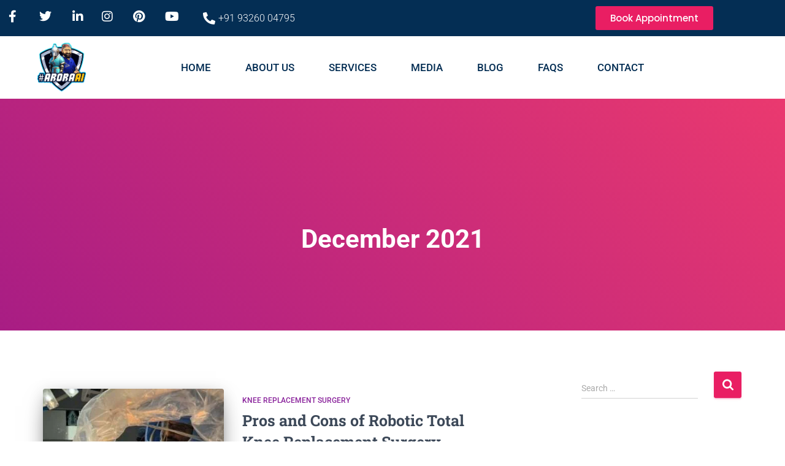

--- FILE ---
content_type: text/html; charset=UTF-8
request_url: https://aroraclinic.com/2021/12/
body_size: 32664
content:
<!DOCTYPE html>
<html lang="en-GB" prefix="og: http://ogp.me/ns# fb: http://ogp.me/ns/fb#">
<head>
<meta charset="UTF-8">
<title>2021-01-12T05:30:00+05:30 &#124; Arora Clinic</title>


<!-- SEO by Squirrly SEO 12.4.14 - https://plugin.squirrly.co/ -->

<meta name="robots" content="index,follow">
<meta name="googlebot" content="index,follow,max-snippet:-1,max-image-preview:large,max-video-preview:-1">
<meta name="bingbot" content="index,follow,max-snippet:-1,max-image-preview:large,max-video-preview:-1">

<link rel="canonical" href="https://aroraclinic.com/2021/12/" />
<link rel="alternate" type="application/rss+xml" href="https://aroraclinic.com/sitemap.xml" />

<meta property="og:url" content="https://aroraclinic.com/2021/12/" />
<meta property="og:title" content="2021-01-12T05:30:00+05:30 &#124; Arora Clinic" />
<meta property="og:description" content="" />
<meta property="og:type" content="website" />
<meta property="og:image" content="http://aroraclinic.com/wp-content/uploads/2023/08/Knee-replacement-surgery.webp" />
<meta property="og:image:width" content="500" />
<meta property="og:site_name" content="Arora Clinic" />
<meta property="og:locale" content="en_GB" />

<meta property="twitter:url" content="https://aroraclinic.com/2021/12/" />
<meta property="twitter:title" content="2021-01-12T05:30:00+05:30 &#124; Arora Clinic" />
<meta property="twitter:description" content="" />
<meta property="twitter:domain" content="Arora Clinic" />
<meta property="twitter:card" content="summary_large_image" />
<meta property="twitter:creator" content="@twitter" />
<meta property="twitter:site" content="@twitter" />
<script async src='https://www.googletagmanager.com/gtag/js?id=G-5LS6V2MK28'></script><script>window.dataLayer = window.dataLayer || [];function gtag(){dataLayer.push(arguments);}gtag('js', new Date());gtag('config', 'G-5LS6V2MK28');</script>
<script type="application/ld+json">{"@context":"https://schema.org","@graph":[{"@type":"WebSite","@id":"https://aroraclinic.com/2021/12/#WebSite","url":"https://aroraclinic.com/2021/12/","name":" 2021-01-12T05:30:00+05:30  | Arora Clinic","headline":" 2021-01-12T05:30:00+05:30  | Arora Clinic","mainEntityOfPage":{"@type":"WebPage","id":"https://aroraclinic.com/2021/12/#WebPage","url":"https://aroraclinic.com/2021/12/"},"datePublished":"2021-01-12T00:00:00+05:30","potentialAction":{"@type":"SearchAction","target":"https://aroraclinic.com/?s={search_term_string}","query-input":"required name=search_term_string"},"image":{"@type":"ImageObject","@id":"https://aroraclinic.com/2021/12/#efc5249410","url":"https://aroraclinic.com/wp-content/uploads/2021/12/WhatsApp-Image-2023-01-10-at-6.44.44-PM-1.jpeg","width":960,"height":1280},"publisher":{"@type":"Organization","@id":"https://aroraclinic.com#organization"}},{"@type":"BreadcrumbList","@id":"https://aroraclinic.com/2021/12/#breadcrumblist","itemListElement":[{"@type":"ListItem","position":1,"item":{"@id":"https://aroraclinic.com","name":"Best Knee Replacement Surgeon in Thane | Bakul Arora"}},{"@type":"ListItem","position":2,"item":{"@id":"https://aroraclinic.com/category/knee-replacement-surgery/","name":"Knee Replacement Surgery"}},{"@type":"ListItem","position":3,"item":{"@id":"https://aroraclinic.com/2021/12/","name":" 2021-01-12T05:30:00+05:30  | Arora Clinic"}}]}]}</script>
<!-- /SEO by Squirrly SEO - WordPress SEO Plugin -->



	
	<meta name="viewport" content="width=device-width, initial-scale=1.0, viewport-fit=cover" />		<!-- Google Tag Manager for WordPress by gtm4wp.com -->
<script data-cfasync="false" data-pagespeed-no-defer>
	var gtm4wp_datalayer_name = "dataLayer";
	var dataLayer = dataLayer || [];
</script>
<!-- End Google Tag Manager for WordPress by gtm4wp.com -->
	<!-- This site is optimized with the Yoast SEO plugin v26.7 - https://yoast.com/wordpress/plugins/seo/ -->
	
							<script type="application/ld+json" class="yoast-schema-graph">{"@context":"https://schema.org","@graph":[{"@type":"CollectionPage","@id":"https://aroraclinic.com/2021/12/","url":"https://aroraclinic.com/2021/12/","name":"December 2021 &#8211; Arora Clinic","isPartOf":{"@id":"https://aroraclinic.com/#website"},"primaryImageOfPage":{"@id":"https://aroraclinic.com/2021/12/#primaryimage"},"image":{"@id":"https://aroraclinic.com/2021/12/#primaryimage"},"thumbnailUrl":"https://aroraclinic.com/wp-content/uploads/2021/12/WhatsApp-Image-2023-01-10-at-6.44.44-PM-1.jpeg","breadcrumb":{"@id":"https://aroraclinic.com/2021/12/#breadcrumb"},"inLanguage":"en-GB"},{"@type":"ImageObject","inLanguage":"en-GB","@id":"https://aroraclinic.com/2021/12/#primaryimage","url":"https://aroraclinic.com/wp-content/uploads/2021/12/WhatsApp-Image-2023-01-10-at-6.44.44-PM-1.jpeg","contentUrl":"https://aroraclinic.com/wp-content/uploads/2021/12/WhatsApp-Image-2023-01-10-at-6.44.44-PM-1.jpeg","width":960,"height":1280},{"@type":"BreadcrumbList","@id":"https://aroraclinic.com/2021/12/#breadcrumb","itemListElement":[{"@type":"ListItem","position":1,"name":"Home","item":"https://aroraclinic.com/"},{"@type":"ListItem","position":2,"name":"Archives for December 2021"}]},{"@type":"WebSite","@id":"https://aroraclinic.com/#website","url":"https://aroraclinic.com/","name":"Arora Clinic","description":"Knee replacement surgeon in Thane","publisher":{"@id":"https://aroraclinic.com/#organization"},"potentialAction":[{"@type":"SearchAction","target":{"@type":"EntryPoint","urlTemplate":"https://aroraclinic.com/?s={search_term_string}"},"query-input":{"@type":"PropertyValueSpecification","valueRequired":true,"valueName":"search_term_string"}}],"inLanguage":"en-GB"},{"@type":"Organization","@id":"https://aroraclinic.com/#organization","name":"Arora Clinic","url":"https://aroraclinic.com/","logo":{"@type":"ImageObject","inLanguage":"en-GB","@id":"https://aroraclinic.com/#/schema/logo/image/","url":"https://aroraclinic.com/wp-content/uploads/2020/06/transparent-logo-4.png","contentUrl":"https://aroraclinic.com/wp-content/uploads/2020/06/transparent-logo-4.png","width":1080,"height":673,"caption":"Arora Clinic"},"image":{"@id":"https://aroraclinic.com/#/schema/logo/image/"},"sameAs":["https://www.facebook.com/drbakularora/","https://www.youtube.com/channel/UCLlL-1hA96AA7VTCiQMeZ_Q"]}]}</script>
	<!-- / Yoast SEO plugin. -->


<link rel='dns-prefetch' href='//www.googletagmanager.com' />
<link rel='dns-prefetch' href='//fonts.googleapis.com' />
<link rel="alternate" type="application/rss+xml" title="Arora Clinic &raquo; Feed" href="https://aroraclinic.com/feed/" />
<style id='wp-img-auto-sizes-contain-inline-css' type='text/css'>
img:is([sizes=auto i],[sizes^="auto," i]){contain-intrinsic-size:3000px 1500px}
/*# sourceURL=wp-img-auto-sizes-contain-inline-css */
</style>
<link rel='stylesheet' id='ht_ctc_main_css-css' href='https://aroraclinic.com/wp-content/plugins/click-to-chat-for-whatsapp/new/inc/assets/css/main.css?ver=4.35' type='text/css' media='all' />
<link rel='stylesheet' id='hfe-widgets-style-css' href='https://aroraclinic.com/wp-content/plugins/header-footer-elementor/inc/widgets-css/frontend.css?ver=2.8.1' type='text/css' media='all' />
<link rel='stylesheet' id='bootstrap-css' href='https://aroraclinic.com/wp-content/themes/hestia/assets/bootstrap/css/bootstrap.min.css?ver=1.0.2' type='text/css' media='all' />
<link rel='stylesheet' id='hestia-font-sizes-css' href='https://aroraclinic.com/wp-content/themes/hestia/assets/css/font-sizes.min.css?ver=3.3.3' type='text/css' media='all' />
<link rel='stylesheet' id='jkit-elements-main-css' href='https://aroraclinic.com/wp-content/plugins/jeg-elementor-kit/assets/css/elements/main.css?ver=3.0.1' type='text/css' media='all' />
<style id='wp-emoji-styles-inline-css' type='text/css'>

	img.wp-smiley, img.emoji {
		display: inline !important;
		border: none !important;
		box-shadow: none !important;
		height: 1em !important;
		width: 1em !important;
		margin: 0 0.07em !important;
		vertical-align: -0.1em !important;
		background: none !important;
		padding: 0 !important;
	}
/*# sourceURL=wp-emoji-styles-inline-css */
</style>
<style id='classic-theme-styles-inline-css' type='text/css'>
/*! This file is auto-generated */
.wp-block-button__link{color:#fff;background-color:#32373c;border-radius:9999px;box-shadow:none;text-decoration:none;padding:calc(.667em + 2px) calc(1.333em + 2px);font-size:1.125em}.wp-block-file__button{background:#32373c;color:#fff;text-decoration:none}
/*# sourceURL=/wp-includes/css/classic-themes.min.css */
</style>
<style id='global-styles-inline-css' type='text/css'>
:root{--wp--preset--aspect-ratio--square: 1;--wp--preset--aspect-ratio--4-3: 4/3;--wp--preset--aspect-ratio--3-4: 3/4;--wp--preset--aspect-ratio--3-2: 3/2;--wp--preset--aspect-ratio--2-3: 2/3;--wp--preset--aspect-ratio--16-9: 16/9;--wp--preset--aspect-ratio--9-16: 9/16;--wp--preset--color--black: #000000;--wp--preset--color--cyan-bluish-gray: #abb8c3;--wp--preset--color--white: #ffffff;--wp--preset--color--pale-pink: #f78da7;--wp--preset--color--vivid-red: #cf2e2e;--wp--preset--color--luminous-vivid-orange: #ff6900;--wp--preset--color--luminous-vivid-amber: #fcb900;--wp--preset--color--light-green-cyan: #7bdcb5;--wp--preset--color--vivid-green-cyan: #00d084;--wp--preset--color--pale-cyan-blue: #8ed1fc;--wp--preset--color--vivid-cyan-blue: #0693e3;--wp--preset--color--vivid-purple: #9b51e0;--wp--preset--color--accent: #e91e63;--wp--preset--color--background-color: #ffffff;--wp--preset--color--header-gradient: #a81d84;--wp--preset--gradient--vivid-cyan-blue-to-vivid-purple: linear-gradient(135deg,rgb(6,147,227) 0%,rgb(155,81,224) 100%);--wp--preset--gradient--light-green-cyan-to-vivid-green-cyan: linear-gradient(135deg,rgb(122,220,180) 0%,rgb(0,208,130) 100%);--wp--preset--gradient--luminous-vivid-amber-to-luminous-vivid-orange: linear-gradient(135deg,rgb(252,185,0) 0%,rgb(255,105,0) 100%);--wp--preset--gradient--luminous-vivid-orange-to-vivid-red: linear-gradient(135deg,rgb(255,105,0) 0%,rgb(207,46,46) 100%);--wp--preset--gradient--very-light-gray-to-cyan-bluish-gray: linear-gradient(135deg,rgb(238,238,238) 0%,rgb(169,184,195) 100%);--wp--preset--gradient--cool-to-warm-spectrum: linear-gradient(135deg,rgb(74,234,220) 0%,rgb(151,120,209) 20%,rgb(207,42,186) 40%,rgb(238,44,130) 60%,rgb(251,105,98) 80%,rgb(254,248,76) 100%);--wp--preset--gradient--blush-light-purple: linear-gradient(135deg,rgb(255,206,236) 0%,rgb(152,150,240) 100%);--wp--preset--gradient--blush-bordeaux: linear-gradient(135deg,rgb(254,205,165) 0%,rgb(254,45,45) 50%,rgb(107,0,62) 100%);--wp--preset--gradient--luminous-dusk: linear-gradient(135deg,rgb(255,203,112) 0%,rgb(199,81,192) 50%,rgb(65,88,208) 100%);--wp--preset--gradient--pale-ocean: linear-gradient(135deg,rgb(255,245,203) 0%,rgb(182,227,212) 50%,rgb(51,167,181) 100%);--wp--preset--gradient--electric-grass: linear-gradient(135deg,rgb(202,248,128) 0%,rgb(113,206,126) 100%);--wp--preset--gradient--midnight: linear-gradient(135deg,rgb(2,3,129) 0%,rgb(40,116,252) 100%);--wp--preset--font-size--small: 13px;--wp--preset--font-size--medium: 20px;--wp--preset--font-size--large: 36px;--wp--preset--font-size--x-large: 42px;--wp--preset--spacing--20: 0.44rem;--wp--preset--spacing--30: 0.67rem;--wp--preset--spacing--40: 1rem;--wp--preset--spacing--50: 1.5rem;--wp--preset--spacing--60: 2.25rem;--wp--preset--spacing--70: 3.38rem;--wp--preset--spacing--80: 5.06rem;--wp--preset--shadow--natural: 6px 6px 9px rgba(0, 0, 0, 0.2);--wp--preset--shadow--deep: 12px 12px 50px rgba(0, 0, 0, 0.4);--wp--preset--shadow--sharp: 6px 6px 0px rgba(0, 0, 0, 0.2);--wp--preset--shadow--outlined: 6px 6px 0px -3px rgb(255, 255, 255), 6px 6px rgb(0, 0, 0);--wp--preset--shadow--crisp: 6px 6px 0px rgb(0, 0, 0);}:root :where(.is-layout-flow) > :first-child{margin-block-start: 0;}:root :where(.is-layout-flow) > :last-child{margin-block-end: 0;}:root :where(.is-layout-flow) > *{margin-block-start: 24px;margin-block-end: 0;}:root :where(.is-layout-constrained) > :first-child{margin-block-start: 0;}:root :where(.is-layout-constrained) > :last-child{margin-block-end: 0;}:root :where(.is-layout-constrained) > *{margin-block-start: 24px;margin-block-end: 0;}:root :where(.is-layout-flex){gap: 24px;}:root :where(.is-layout-grid){gap: 24px;}body .is-layout-flex{display: flex;}.is-layout-flex{flex-wrap: wrap;align-items: center;}.is-layout-flex > :is(*, div){margin: 0;}body .is-layout-grid{display: grid;}.is-layout-grid > :is(*, div){margin: 0;}.has-black-color{color: var(--wp--preset--color--black) !important;}.has-cyan-bluish-gray-color{color: var(--wp--preset--color--cyan-bluish-gray) !important;}.has-white-color{color: var(--wp--preset--color--white) !important;}.has-pale-pink-color{color: var(--wp--preset--color--pale-pink) !important;}.has-vivid-red-color{color: var(--wp--preset--color--vivid-red) !important;}.has-luminous-vivid-orange-color{color: var(--wp--preset--color--luminous-vivid-orange) !important;}.has-luminous-vivid-amber-color{color: var(--wp--preset--color--luminous-vivid-amber) !important;}.has-light-green-cyan-color{color: var(--wp--preset--color--light-green-cyan) !important;}.has-vivid-green-cyan-color{color: var(--wp--preset--color--vivid-green-cyan) !important;}.has-pale-cyan-blue-color{color: var(--wp--preset--color--pale-cyan-blue) !important;}.has-vivid-cyan-blue-color{color: var(--wp--preset--color--vivid-cyan-blue) !important;}.has-vivid-purple-color{color: var(--wp--preset--color--vivid-purple) !important;}.has-accent-color{color: var(--wp--preset--color--accent) !important;}.has-background-color-color{color: var(--wp--preset--color--background-color) !important;}.has-header-gradient-color{color: var(--wp--preset--color--header-gradient) !important;}.has-black-background-color{background-color: var(--wp--preset--color--black) !important;}.has-cyan-bluish-gray-background-color{background-color: var(--wp--preset--color--cyan-bluish-gray) !important;}.has-white-background-color{background-color: var(--wp--preset--color--white) !important;}.has-pale-pink-background-color{background-color: var(--wp--preset--color--pale-pink) !important;}.has-vivid-red-background-color{background-color: var(--wp--preset--color--vivid-red) !important;}.has-luminous-vivid-orange-background-color{background-color: var(--wp--preset--color--luminous-vivid-orange) !important;}.has-luminous-vivid-amber-background-color{background-color: var(--wp--preset--color--luminous-vivid-amber) !important;}.has-light-green-cyan-background-color{background-color: var(--wp--preset--color--light-green-cyan) !important;}.has-vivid-green-cyan-background-color{background-color: var(--wp--preset--color--vivid-green-cyan) !important;}.has-pale-cyan-blue-background-color{background-color: var(--wp--preset--color--pale-cyan-blue) !important;}.has-vivid-cyan-blue-background-color{background-color: var(--wp--preset--color--vivid-cyan-blue) !important;}.has-vivid-purple-background-color{background-color: var(--wp--preset--color--vivid-purple) !important;}.has-accent-background-color{background-color: var(--wp--preset--color--accent) !important;}.has-background-color-background-color{background-color: var(--wp--preset--color--background-color) !important;}.has-header-gradient-background-color{background-color: var(--wp--preset--color--header-gradient) !important;}.has-black-border-color{border-color: var(--wp--preset--color--black) !important;}.has-cyan-bluish-gray-border-color{border-color: var(--wp--preset--color--cyan-bluish-gray) !important;}.has-white-border-color{border-color: var(--wp--preset--color--white) !important;}.has-pale-pink-border-color{border-color: var(--wp--preset--color--pale-pink) !important;}.has-vivid-red-border-color{border-color: var(--wp--preset--color--vivid-red) !important;}.has-luminous-vivid-orange-border-color{border-color: var(--wp--preset--color--luminous-vivid-orange) !important;}.has-luminous-vivid-amber-border-color{border-color: var(--wp--preset--color--luminous-vivid-amber) !important;}.has-light-green-cyan-border-color{border-color: var(--wp--preset--color--light-green-cyan) !important;}.has-vivid-green-cyan-border-color{border-color: var(--wp--preset--color--vivid-green-cyan) !important;}.has-pale-cyan-blue-border-color{border-color: var(--wp--preset--color--pale-cyan-blue) !important;}.has-vivid-cyan-blue-border-color{border-color: var(--wp--preset--color--vivid-cyan-blue) !important;}.has-vivid-purple-border-color{border-color: var(--wp--preset--color--vivid-purple) !important;}.has-accent-border-color{border-color: var(--wp--preset--color--accent) !important;}.has-background-color-border-color{border-color: var(--wp--preset--color--background-color) !important;}.has-header-gradient-border-color{border-color: var(--wp--preset--color--header-gradient) !important;}.has-vivid-cyan-blue-to-vivid-purple-gradient-background{background: var(--wp--preset--gradient--vivid-cyan-blue-to-vivid-purple) !important;}.has-light-green-cyan-to-vivid-green-cyan-gradient-background{background: var(--wp--preset--gradient--light-green-cyan-to-vivid-green-cyan) !important;}.has-luminous-vivid-amber-to-luminous-vivid-orange-gradient-background{background: var(--wp--preset--gradient--luminous-vivid-amber-to-luminous-vivid-orange) !important;}.has-luminous-vivid-orange-to-vivid-red-gradient-background{background: var(--wp--preset--gradient--luminous-vivid-orange-to-vivid-red) !important;}.has-very-light-gray-to-cyan-bluish-gray-gradient-background{background: var(--wp--preset--gradient--very-light-gray-to-cyan-bluish-gray) !important;}.has-cool-to-warm-spectrum-gradient-background{background: var(--wp--preset--gradient--cool-to-warm-spectrum) !important;}.has-blush-light-purple-gradient-background{background: var(--wp--preset--gradient--blush-light-purple) !important;}.has-blush-bordeaux-gradient-background{background: var(--wp--preset--gradient--blush-bordeaux) !important;}.has-luminous-dusk-gradient-background{background: var(--wp--preset--gradient--luminous-dusk) !important;}.has-pale-ocean-gradient-background{background: var(--wp--preset--gradient--pale-ocean) !important;}.has-electric-grass-gradient-background{background: var(--wp--preset--gradient--electric-grass) !important;}.has-midnight-gradient-background{background: var(--wp--preset--gradient--midnight) !important;}.has-small-font-size{font-size: var(--wp--preset--font-size--small) !important;}.has-medium-font-size{font-size: var(--wp--preset--font-size--medium) !important;}.has-large-font-size{font-size: var(--wp--preset--font-size--large) !important;}.has-x-large-font-size{font-size: var(--wp--preset--font-size--x-large) !important;}
:root :where(.wp-block-pullquote){font-size: 1.5em;line-height: 1.6;}
/*# sourceURL=global-styles-inline-css */
</style>
<link rel='stylesheet' id='wpsm_ac-font-awesome-front-css' href='https://aroraclinic.com/wp-content/plugins/responsive-accordion-and-collapse/css/font-awesome/css/font-awesome.min.css?ver=6.9' type='text/css' media='all' />
<link rel='stylesheet' id='wpsm_ac_bootstrap-front-css' href='https://aroraclinic.com/wp-content/plugins/responsive-accordion-and-collapse/css/bootstrap-front.css?ver=6.9' type='text/css' media='all' />
<link rel='stylesheet' id='hfe-style-css' href='https://aroraclinic.com/wp-content/plugins/header-footer-elementor/assets/css/header-footer-elementor.css?ver=2.8.1' type='text/css' media='all' />
<link rel='stylesheet' id='elementor-icons-css' href='https://aroraclinic.com/wp-content/plugins/elementor/assets/lib/eicons/css/elementor-icons.min.css?ver=5.45.0' type='text/css' media='all' />
<link rel='stylesheet' id='elementor-frontend-css' href='https://aroraclinic.com/wp-content/plugins/elementor/assets/css/frontend.min.css?ver=3.34.1' type='text/css' media='all' />
<link rel='stylesheet' id='elementor-post-390-css' href='https://aroraclinic.com/wp-content/uploads/elementor/css/post-390.css?ver=1768684944' type='text/css' media='all' />
<link rel='stylesheet' id='hestia-elementor-style-css' href='https://aroraclinic.com/wp-content/themes/hestia/assets/css/page-builder-style.css?ver=3.3.3' type='text/css' media='all' />
<link rel='stylesheet' id='hestia_style-css' href='https://aroraclinic.com/wp-content/themes/hestia/style.min.css?ver=3.3.3' type='text/css' media='all' />
<style id='hestia_style-inline-css' type='text/css'>
.elementor-page .hestia-about>.container{width:100%}.elementor-page .pagebuilder-section{padding:0}.elementor-page .title-in-content,.elementor-page .image-in-page{display:none}.home.elementor-page .main-raised>section.hestia-about{overflow:visible}.elementor-editor-active .navbar{pointer-events:none}.elementor-editor-active #elementor.elementor-edit-mode .elementor-element-overlay{z-index:1000000}.elementor-page.page-template-template-fullwidth .blog-post-wrapper>.container{width:100%}.elementor-page.page-template-template-fullwidth .blog-post-wrapper>.container .col-md-12{padding:0}.elementor-page.page-template-template-fullwidth article.section{padding:0}.elementor-text-editor p,.elementor-text-editor h1,.elementor-text-editor h2,.elementor-text-editor h3,.elementor-text-editor h4,.elementor-text-editor h5,.elementor-text-editor h6{font-size:inherit}
.hestia-top-bar,.hestia-top-bar .widget.widget_shopping_cart .cart_list{background-color:#363537}.hestia-top-bar .widget .label-floating input[type=search]:-webkit-autofill{-webkit-box-shadow:inset 0 0 0 9999px #363537}.hestia-top-bar,.hestia-top-bar .widget .label-floating input[type=search],.hestia-top-bar .widget.widget_search form.form-group:before,.hestia-top-bar .widget.widget_product_search form.form-group:before,.hestia-top-bar .widget.widget_shopping_cart:before{color:#fff}.hestia-top-bar .widget .label-floating input[type=search]{-webkit-text-fill-color:#fff !important}.hestia-top-bar div.widget.widget_shopping_cart:before,.hestia-top-bar .widget.widget_product_search form.form-group:before,.hestia-top-bar .widget.widget_search form.form-group:before{background-color:#fff}.hestia-top-bar a,.hestia-top-bar .top-bar-nav li a{color:#fff}.hestia-top-bar ul li a[href*="mailto:"]:before,.hestia-top-bar ul li a[href*="tel:"]:before{background-color:#fff}.hestia-top-bar a:hover,.hestia-top-bar .top-bar-nav li a:hover{color:#eee}.hestia-top-bar ul li:hover a[href*="mailto:"]:before,.hestia-top-bar ul li:hover a[href*="tel:"]:before{background-color:#eee}
footer.footer.footer-black{background:#323437}footer.footer.footer-black.footer-big{color:#fff}footer.footer.footer-black a{color:#fff}footer.footer.footer-black hr{border-color:#5e5e5e}.footer-big p,.widget,.widget code,.widget pre{color:#5e5e5e}
:root{--hestia-primary-color:#e91e63}a,.navbar .dropdown-menu li:hover>a,.navbar .dropdown-menu li:focus>a,.navbar .dropdown-menu li:active>a,.navbar .navbar-nav>li .dropdown-menu li:hover>a,body:not(.home) .navbar-default .navbar-nav>.active:not(.btn)>a,body:not(.home) .navbar-default .navbar-nav>.active:not(.btn)>a:hover,body:not(.home) .navbar-default .navbar-nav>.active:not(.btn)>a:focus,a:hover,.card-blog a.moretag:hover,.card-blog a.more-link:hover,.widget a:hover,.has-text-color.has-accent-color,p.has-text-color a{color:#e91e63}.svg-text-color{fill:#e91e63}.pagination span.current,.pagination span.current:focus,.pagination span.current:hover{border-color:#e91e63}button,button:hover,.woocommerce .track_order button[type="submit"],.woocommerce .track_order button[type="submit"]:hover,div.wpforms-container .wpforms-form button[type=submit].wpforms-submit,div.wpforms-container .wpforms-form button[type=submit].wpforms-submit:hover,input[type="button"],input[type="button"]:hover,input[type="submit"],input[type="submit"]:hover,input#searchsubmit,.pagination span.current,.pagination span.current:focus,.pagination span.current:hover,.btn.btn-primary,.btn.btn-primary:link,.btn.btn-primary:hover,.btn.btn-primary:focus,.btn.btn-primary:active,.btn.btn-primary.active,.btn.btn-primary.active:focus,.btn.btn-primary.active:hover,.btn.btn-primary:active:hover,.btn.btn-primary:active:focus,.btn.btn-primary:active:hover,.hestia-sidebar-open.btn.btn-rose,.hestia-sidebar-close.btn.btn-rose,.hestia-sidebar-open.btn.btn-rose:hover,.hestia-sidebar-close.btn.btn-rose:hover,.hestia-sidebar-open.btn.btn-rose:focus,.hestia-sidebar-close.btn.btn-rose:focus,.label.label-primary,.hestia-work .portfolio-item:nth-child(6n+1) .label,.nav-cart .nav-cart-content .widget .buttons .button,.has-accent-background-color[class*="has-background"]{background-color:#e91e63}@media(max-width:768px){.navbar-default .navbar-nav>li>a:hover,.navbar-default .navbar-nav>li>a:focus,.navbar .navbar-nav .dropdown .dropdown-menu li a:hover,.navbar .navbar-nav .dropdown .dropdown-menu li a:focus,.navbar button.navbar-toggle:hover,.navbar .navbar-nav li:hover>a i{color:#e91e63}}body:not(.woocommerce-page) button:not([class^="fl-"]):not(.hestia-scroll-to-top):not(.navbar-toggle):not(.close),body:not(.woocommerce-page) .button:not([class^="fl-"]):not(hestia-scroll-to-top):not(.navbar-toggle):not(.add_to_cart_button):not(.product_type_grouped):not(.product_type_external),div.wpforms-container .wpforms-form button[type=submit].wpforms-submit,input[type="submit"],input[type="button"],.btn.btn-primary,.widget_product_search button[type="submit"],.hestia-sidebar-open.btn.btn-rose,.hestia-sidebar-close.btn.btn-rose,.everest-forms button[type=submit].everest-forms-submit-button{-webkit-box-shadow:0 2px 2px 0 rgba(233,30,99,0.14),0 3px 1px -2px rgba(233,30,99,0.2),0 1px 5px 0 rgba(233,30,99,0.12);box-shadow:0 2px 2px 0 rgba(233,30,99,0.14),0 3px 1px -2px rgba(233,30,99,0.2),0 1px 5px 0 rgba(233,30,99,0.12)}.card .header-primary,.card .content-primary,.everest-forms button[type=submit].everest-forms-submit-button{background:#e91e63}body:not(.woocommerce-page) .button:not([class^="fl-"]):not(.hestia-scroll-to-top):not(.navbar-toggle):not(.add_to_cart_button):hover,body:not(.woocommerce-page) button:not([class^="fl-"]):not(.hestia-scroll-to-top):not(.navbar-toggle):not(.close):hover,div.wpforms-container .wpforms-form button[type=submit].wpforms-submit:hover,input[type="submit"]:hover,input[type="button"]:hover,input#searchsubmit:hover,.widget_product_search button[type="submit"]:hover,.pagination span.current,.btn.btn-primary:hover,.btn.btn-primary:focus,.btn.btn-primary:active,.btn.btn-primary.active,.btn.btn-primary:active:focus,.btn.btn-primary:active:hover,.hestia-sidebar-open.btn.btn-rose:hover,.hestia-sidebar-close.btn.btn-rose:hover,.pagination span.current:hover,.everest-forms button[type=submit].everest-forms-submit-button:hover,.everest-forms button[type=submit].everest-forms-submit-button:focus,.everest-forms button[type=submit].everest-forms-submit-button:active{-webkit-box-shadow:0 14px 26px -12px rgba(233,30,99,0.42),0 4px 23px 0 rgba(0,0,0,0.12),0 8px 10px -5px rgba(233,30,99,0.2);box-shadow:0 14px 26px -12px rgba(233,30,99,0.42),0 4px 23px 0 rgba(0,0,0,0.12),0 8px 10px -5px rgba(233,30,99,0.2);color:#fff}.form-group.is-focused .form-control{background-image:-webkit-gradient(linear,left top,left bottom,from(#e91e63),to(#e91e63)),-webkit-gradient(linear,left top,left bottom,from(#d2d2d2),to(#d2d2d2));background-image:-webkit-linear-gradient(linear,left top,left bottom,from(#e91e63),to(#e91e63)),-webkit-linear-gradient(linear,left top,left bottom,from(#d2d2d2),to(#d2d2d2));background-image:linear-gradient(linear,left top,left bottom,from(#e91e63),to(#e91e63)),linear-gradient(linear,left top,left bottom,from(#d2d2d2),to(#d2d2d2))}.navbar:not(.navbar-transparent) li:not(.btn):hover>a,.navbar li.on-section:not(.btn)>a,.navbar.full-screen-menu.navbar-transparent li:not(.btn):hover>a,.navbar.full-screen-menu .navbar-toggle:hover,.navbar:not(.navbar-transparent) .nav-cart:hover,.navbar:not(.navbar-transparent) .hestia-toggle-search:hover{color:#e91e63}.header-filter-gradient{background:linear-gradient(45deg,rgba(168,29,132,1) 0,rgb(234,57,111) 100%)}.has-text-color.has-header-gradient-color{color:#a81d84}.has-header-gradient-background-color[class*="has-background"]{background-color:#a81d84}.has-text-color.has-background-color-color{color:#fff}.has-background-color-background-color[class*="has-background"]{background-color:#fff}
.btn.btn-primary:not(.colored-button):not(.btn-left):not(.btn-right):not(.btn-just-icon):not(.menu-item),input[type="submit"]:not(.search-submit),body:not(.woocommerce-account) .woocommerce .button.woocommerce-Button,.woocommerce .product button.button,.woocommerce .product button.button.alt,.woocommerce .product #respond input#submit,.woocommerce-cart .blog-post .woocommerce .cart-collaterals .cart_totals .checkout-button,.woocommerce-checkout #payment #place_order,.woocommerce-account.woocommerce-page button.button,.woocommerce .track_order button[type="submit"],.nav-cart .nav-cart-content .widget .buttons .button,.woocommerce a.button.wc-backward,body.woocommerce .wccm-catalog-item a.button,body.woocommerce a.wccm-button.button,form.woocommerce-form-coupon button.button,div.wpforms-container .wpforms-form button[type=submit].wpforms-submit,div.woocommerce a.button.alt,div.woocommerce table.my_account_orders .button,.btn.colored-button,.btn.btn-left,.btn.btn-right,.btn:not(.colored-button):not(.btn-left):not(.btn-right):not(.btn-just-icon):not(.menu-item):not(.hestia-sidebar-open):not(.hestia-sidebar-close){padding-top:15px;padding-bottom:15px;padding-left:33px;padding-right:33px}
:root{--hestia-button-border-radius:3px}.btn.btn-primary:not(.colored-button):not(.btn-left):not(.btn-right):not(.btn-just-icon):not(.menu-item),input[type="submit"]:not(.search-submit),body:not(.woocommerce-account) .woocommerce .button.woocommerce-Button,.woocommerce .product button.button,.woocommerce .product button.button.alt,.woocommerce .product #respond input#submit,.woocommerce-cart .blog-post .woocommerce .cart-collaterals .cart_totals .checkout-button,.woocommerce-checkout #payment #place_order,.woocommerce-account.woocommerce-page button.button,.woocommerce .track_order button[type="submit"],.nav-cart .nav-cart-content .widget .buttons .button,.woocommerce a.button.wc-backward,body.woocommerce .wccm-catalog-item a.button,body.woocommerce a.wccm-button.button,form.woocommerce-form-coupon button.button,div.wpforms-container .wpforms-form button[type=submit].wpforms-submit,div.woocommerce a.button.alt,div.woocommerce table.my_account_orders .button,input[type="submit"].search-submit,.hestia-view-cart-wrapper .added_to_cart.wc-forward,.woocommerce-product-search button,.woocommerce-cart .actions .button,#secondary div[id^=woocommerce_price_filter] .button,.woocommerce div[id^=woocommerce_widget_cart].widget .buttons .button,.searchform input[type=submit],.searchform button,.search-form:not(.media-toolbar-primary) input[type=submit],.search-form:not(.media-toolbar-primary) button,.woocommerce-product-search input[type=submit],.btn.colored-button,.btn.btn-left,.btn.btn-right,.btn:not(.colored-button):not(.btn-left):not(.btn-right):not(.btn-just-icon):not(.menu-item):not(.hestia-sidebar-open):not(.hestia-sidebar-close){border-radius:3px}
@media(min-width:769px){.page-header.header-small .hestia-title,.page-header.header-small .title,h1.hestia-title.title-in-content,.main article.section .has-title-font-size{font-size:42px}}
@media( min-width:480px){}@media( min-width:768px){}.hestia-scroll-to-top{border-radius :50%;background-color:#999}.hestia-scroll-to-top:hover{background-color:#999}.hestia-scroll-to-top:hover svg,.hestia-scroll-to-top:hover p{color:#fff}.hestia-scroll-to-top svg,.hestia-scroll-to-top p{color:#fff}
/*# sourceURL=hestia_style-inline-css */
</style>
<link rel='stylesheet' id='hestia_fonts-css' href='https://fonts.googleapis.com/css?family=Roboto%3A300%2C400%2C500%2C700%7CRoboto+Slab%3A400%2C700&#038;subset=latin%2Clatin-ext&#038;ver=3.3.3' type='text/css' media='all' />
<link rel='stylesheet' id='widget-icon-list-css' href='https://aroraclinic.com/wp-content/plugins/elementor/assets/css/widget-icon-list.min.css?ver=3.34.1' type='text/css' media='all' />
<link rel='stylesheet' id='widget-image-css' href='https://aroraclinic.com/wp-content/plugins/elementor/assets/css/widget-image.min.css?ver=3.34.1' type='text/css' media='all' />
<link rel='stylesheet' id='widget-nav-menu-css' href='https://aroraclinic.com/wp-content/plugins/elementor-pro/assets/css/widget-nav-menu.min.css?ver=3.34.0' type='text/css' media='all' />
<link rel='stylesheet' id='widget-heading-css' href='https://aroraclinic.com/wp-content/plugins/elementor/assets/css/widget-heading.min.css?ver=3.34.1' type='text/css' media='all' />
<link rel='stylesheet' id='widget-posts-css' href='https://aroraclinic.com/wp-content/plugins/elementor-pro/assets/css/widget-posts.min.css?ver=3.34.0' type='text/css' media='all' />
<link rel='stylesheet' id='e-animation-grow-css' href='https://aroraclinic.com/wp-content/plugins/elementor/assets/lib/animations/styles/e-animation-grow.min.css?ver=3.34.1' type='text/css' media='all' />
<link rel='stylesheet' id='widget-social-icons-css' href='https://aroraclinic.com/wp-content/plugins/elementor/assets/css/widget-social-icons.min.css?ver=3.34.1' type='text/css' media='all' />
<link rel='stylesheet' id='e-apple-webkit-css' href='https://aroraclinic.com/wp-content/plugins/elementor/assets/css/conditionals/apple-webkit.min.css?ver=3.34.1' type='text/css' media='all' />
<link rel='stylesheet' id='elementor-post-208-css' href='https://aroraclinic.com/wp-content/uploads/elementor/css/post-208.css?ver=1768684946' type='text/css' media='all' />
<link rel='stylesheet' id='elementor-post-203-css' href='https://aroraclinic.com/wp-content/uploads/elementor/css/post-203.css?ver=1768684946' type='text/css' media='all' />
<link rel='stylesheet' id='tablepress-default-css' href='https://aroraclinic.com/wp-content/plugins/tablepress/css/build/default.css?ver=3.2.6' type='text/css' media='all' />
<link rel='stylesheet' id='hfe-elementor-icons-css' href='https://aroraclinic.com/wp-content/plugins/elementor/assets/lib/eicons/css/elementor-icons.min.css?ver=5.34.0' type='text/css' media='all' />
<link rel='stylesheet' id='hfe-icons-list-css' href='https://aroraclinic.com/wp-content/plugins/elementor/assets/css/widget-icon-list.min.css?ver=3.24.3' type='text/css' media='all' />
<link rel='stylesheet' id='hfe-social-icons-css' href='https://aroraclinic.com/wp-content/plugins/elementor/assets/css/widget-social-icons.min.css?ver=3.24.0' type='text/css' media='all' />
<link rel='stylesheet' id='hfe-social-share-icons-brands-css' href='https://aroraclinic.com/wp-content/plugins/elementor/assets/lib/font-awesome/css/brands.css?ver=5.15.3' type='text/css' media='all' />
<link rel='stylesheet' id='hfe-social-share-icons-fontawesome-css' href='https://aroraclinic.com/wp-content/plugins/elementor/assets/lib/font-awesome/css/fontawesome.css?ver=5.15.3' type='text/css' media='all' />
<link rel='stylesheet' id='hfe-nav-menu-icons-css' href='https://aroraclinic.com/wp-content/plugins/elementor/assets/lib/font-awesome/css/solid.css?ver=5.15.3' type='text/css' media='all' />
<link rel='stylesheet' id='hfe-widget-blockquote-css' href='https://aroraclinic.com/wp-content/plugins/elementor-pro/assets/css/widget-blockquote.min.css?ver=3.25.0' type='text/css' media='all' />
<link rel='stylesheet' id='hfe-mega-menu-css' href='https://aroraclinic.com/wp-content/plugins/elementor-pro/assets/css/widget-mega-menu.min.css?ver=3.26.2' type='text/css' media='all' />
<link rel='stylesheet' id='hfe-nav-menu-widget-css' href='https://aroraclinic.com/wp-content/plugins/elementor-pro/assets/css/widget-nav-menu.min.css?ver=3.26.0' type='text/css' media='all' />
<link rel='stylesheet' id='eael-general-css' href='https://aroraclinic.com/wp-content/plugins/essential-addons-for-elementor-lite/assets/front-end/css/view/general.min.css?ver=6.5.7' type='text/css' media='all' />
<link rel='stylesheet' id='elementor-gf-local-roboto-css' href='http://aroraclinic.com/wp-content/uploads/elementor/google-fonts/css/roboto.css?ver=1742246521' type='text/css' media='all' />
<link rel='stylesheet' id='elementor-gf-local-robotoslab-css' href='http://aroraclinic.com/wp-content/uploads/elementor/google-fonts/css/robotoslab.css?ver=1742246537' type='text/css' media='all' />
<link rel='stylesheet' id='elementor-gf-local-poppins-css' href='http://aroraclinic.com/wp-content/uploads/elementor/google-fonts/css/poppins.css?ver=1742246546' type='text/css' media='all' />
<link rel='stylesheet' id='elementor-icons-shared-0-css' href='https://aroraclinic.com/wp-content/plugins/elementor/assets/lib/font-awesome/css/fontawesome.min.css?ver=5.15.3' type='text/css' media='all' />
<link rel='stylesheet' id='elementor-icons-fa-brands-css' href='https://aroraclinic.com/wp-content/plugins/elementor/assets/lib/font-awesome/css/brands.min.css?ver=5.15.3' type='text/css' media='all' />
<link rel='stylesheet' id='elementor-icons-fa-solid-css' href='https://aroraclinic.com/wp-content/plugins/elementor/assets/lib/font-awesome/css/solid.min.css?ver=5.15.3' type='text/css' media='all' />
<script type="text/javascript" src="https://aroraclinic.com/wp-includes/js/jquery/jquery.min.js?ver=3.7.1" id="jquery-core-js"></script>
<script type="text/javascript" src="https://aroraclinic.com/wp-includes/js/jquery/jquery-migrate.min.js?ver=3.4.1" id="jquery-migrate-js"></script>
<script type="text/javascript" id="jquery-js-after">
/* <![CDATA[ */
!function($){"use strict";$(document).ready(function(){$(this).scrollTop()>100&&$(".hfe-scroll-to-top-wrap").removeClass("hfe-scroll-to-top-hide"),$(window).scroll(function(){$(this).scrollTop()<100?$(".hfe-scroll-to-top-wrap").fadeOut(300):$(".hfe-scroll-to-top-wrap").fadeIn(300)}),$(".hfe-scroll-to-top-wrap").on("click",function(){$("html, body").animate({scrollTop:0},300);return!1})})}(jQuery);
!function($){'use strict';$(document).ready(function(){var bar=$('.hfe-reading-progress-bar');if(!bar.length)return;$(window).on('scroll',function(){var s=$(window).scrollTop(),d=$(document).height()-$(window).height(),p=d? s/d*100:0;bar.css('width',p+'%')});});}(jQuery);
//# sourceURL=jquery-js-after
/* ]]> */
</script>

<!-- Google tag (gtag.js) snippet added by Site Kit -->
<!-- Google Analytics snippet added by Site Kit -->
<!-- Google Ads snippet added by Site Kit -->
<script type="text/javascript" src="https://www.googletagmanager.com/gtag/js?id=GT-T539M75" id="google_gtagjs-js" async></script>
<script type="text/javascript" id="google_gtagjs-js-after">
/* <![CDATA[ */
window.dataLayer = window.dataLayer || [];function gtag(){dataLayer.push(arguments);}
gtag("set","linker",{"domains":["aroraclinic.com"]});
gtag("js", new Date());
gtag("set", "developer_id.dZTNiMT", true);
gtag("config", "GT-T539M75");
gtag("config", "AW-854782871");
//# sourceURL=google_gtagjs-js-after
/* ]]> */
</script>
<link rel="https://api.w.org/" href="https://aroraclinic.com/wp-json/" /><link rel="EditURI" type="application/rsd+xml" title="RSD" href="https://aroraclinic.com/xmlrpc.php?rsd" />

		<!-- GA Google Analytics @ https://m0n.co/ga -->
		<script async src="https://www.googletagmanager.com/gtag/js?id=G-JZBWZ015B7"></script>
		<script>
			window.dataLayer = window.dataLayer || [];
			function gtag(){dataLayer.push(arguments);}
			gtag('js', new Date());
			gtag('config', 'G-JZBWZ015B7');
		</script>

	<meta name="generator" content="Site Kit by Google 1.170.0" /><meta name="ti-site-data" content="[base64]" />
<!-- Google Tag Manager for WordPress by gtm4wp.com -->
<!-- GTM Container placement set to automatic -->
<script data-cfasync="false" data-pagespeed-no-defer>
	var dataLayer_content = {"pagePostType":"post","pagePostType2":"month-post"};
	dataLayer.push( dataLayer_content );
</script>
<script data-cfasync="false" data-pagespeed-no-defer>
(function(w,d,s,l,i){w[l]=w[l]||[];w[l].push({'gtm.start':
new Date().getTime(),event:'gtm.js'});var f=d.getElementsByTagName(s)[0],
j=d.createElement(s),dl=l!='dataLayer'?'&l='+l:'';j.async=true;j.src=
'//www.googletagmanager.com/gtm.js?id='+i+dl;f.parentNode.insertBefore(j,f);
})(window,document,'script','dataLayer','GTM-K7ZH4DH');
</script>
<!-- End Google Tag Manager for WordPress by gtm4wp.com --><meta name="generator" content="Elementor 3.34.1; features: additional_custom_breakpoints; settings: css_print_method-external, google_font-enabled, font_display-auto">
<script type="application/ld+json">
{
   "@context": "http://schema.org",
   "@type": "LocalBusiness",
   "name": "Arora Clinic",
   "address": {
      "@type": "PostalAddress",
      "streetAddress": "HIRANANDANI MEADOWS, Emerald Plaza, Arora Clinic. Shop No. 13, Block 2, Gladys Alwares Rd, behind Standard Chartered Bank, Thane West, Thane, Maharashtra 400610",
      "addressLocality": "Thane",
      "addressRegion": "Maharastra",
      "postalCode": "400607",
      "addressCountry": "India"
   },
   "telephone": "09326004795",
   "url": "https://aroraclinic.com"
}
</script>
<script type="application/ld+json">
{
   "@context": "http://schema.org",
   "@type": "MedicalBusiness",
   "medicalSpecialty": "Orthopedic"
}
</script>
<script type="application/ld+json">
{
   "@context": "http://schema.org",
   "@type": "OpeningHoursSpecification",
   "dayOfWeek": [
      "Monday",
      "Tuesday",
      "Wednesday",
      "Thursday",
      "Friday",
	"Saturday"
	
   ],
   "opens": "09:00",
   "closes": "22:00"
}
</script>
<script type="application/ld+json">
{
   "@context": "http://schema.org",
   "@type": "MedicalOrganization",
   "name": "Arora Clinic",
   "url": "https://aroraclinic.com",
   "address": {
      "@type": "PostalAddress",
      "streetAddress": "HIRANANDANI MEADOWS, Emerald Plaza, Arora Clinic. Shop No. 13, Block 2, Gladys Alwares Rd, behind Standard Chartered Bank, Thane West, Thane, Maharashtra 400610",
      "addressLocality": "Thane",
      "addressRegion": "Maharashtra",
      "postalCode": "400610",
      "addressCountry": "India"
   },
   "telephone": "09326004795"
}
</script>
<script type="application/ld+json">
{
   "@context": "http://schema.org",
   "@type": "Place",
   "geo": {
      "@type": "GeoCoordinates",
      "latitude": "19.2269993",
      "longitude": "72.8178645"
   }
}
</script>
<!-- Google Tag Manager -->
<script>(function(w,d,s,l,i){w[l]=w[l]||[];w[l].push({'gtm.start':
new Date().getTime(),event:'gtm.js'});var f=d.getElementsByTagName(s)[0],
j=d.createElement(s),dl=l!='dataLayer'?'&l='+l:'';j.async=true;j.src=
'https://www.googletagmanager.com/gtm.js?id='+i+dl;f.parentNode.insertBefore(j,f);
})(window,document,'script','dataLayer','GTM-WHL7NPBG');</script>
<!-- End Google Tag Manager -->
<script type="application/ld+json">
{
  "@context": "https://schema.org/", 
  "@type": "Product", 
  "name": "Arora Clinic",
  "image": "https://aroraclinic.com/wp-content/uploads/2020/03/Untitled-design-27.png",
  "description": "Advance Orthopedic Clinic in Thane , Best Orthopedic Center for Joint Replacement Surgeries",
  "brand": {
    "@type": "Brand",
    "name": "Arora Clinic"
  },
  "sku": "1010101010",
  "aggregateRating": {
    "@type": "AggregateRating",
    "ratingValue": "5",
    "bestRating": "5",
    "worstRating": "1",
    "ratingCount": "424",
    "reviewCount": "424"
  },
  "review": [{
    "@type": "Review",
    "name": "Amruta P",
    "reviewBody": "I am posting this review on behalf of my father who underwent knee replacement at Dr. Bakul Arora’s state-of-the art facility. “Dr. Arora was kind, thorough and provided best care possible during pre- and post-surgery consultations and he is the best surgeon. After 15 years of debilitating pain that restricted my movement, I am finally able to walk and exercise thanks to Dr. Arora. Dr. Arora’s staff is also very capable and caring. If you are debating on whether or not to undergo knee replacement, please consult Dr. Arora who has the best and newest technology and is the best surgeon you can place your trust for a life altering procedure. I definitely 100% recommend Dr. Arora and his hospital for knee replacement surgery.",
    "reviewRating": {
      "@type": "Rating",
      "ratingValue": "5",
      "bestRating": "5",
      "worstRating": "1"
    },
    "datePublished": "2023-10-04",
    "author": {"@type": "Person", "name": "Amruta P"},
    "publisher": {"@type": "Organization", "name": "Arora Clinic"}
  },{
    "@type": "Review",
    "name": "Sagar More",
    "reviewBody": "Dr.Bakul Arora did knee replacement surgery (Bilateral robotic TKR) of both knees of my father. My father is 71 yrs old. After surgery his recovery was so quick and he started walking in hospital on 2nd day of surgery with the support of walker and also go ups and down the stairs. And after 2 to 3 weeks of surgery he walk very well without any support and easily go up and down the stairs himself. And even after surgery the pain was bare minimum and my father was very comfortable.
Not only Doctor but his team is also very caring and helpful. The total experience was amazing. Thank you Dr. Bakul and team.",
    "reviewRating": {
      "@type": "Rating",
      "ratingValue": "5",
      "bestRating": "5",
      "worstRating": "1"
    },
    "datePublished": "2023-09-07",
    "author": {"@type": "Person", "name": "Sagar More"},
    "publisher": {"@type": "Organization", "name": "Arora Clinic"}
  },{
    "@type": "Review",
    "name": "Mithlesh Sharma",
    "reviewBody": "Dr Bakul Arora is one of the best doctors for knee and hip bone surgery.

I was too scared before operation, he explained me everything in detail. He was so humble and polite and he gave me immense confident and made me so comfortable for surgery.

Even after surgery the pain was bare minimum and I was very comfortable. I started walking and climbing stares from the next day.

Not just the doctor but even his team is wonderful.

The total experience was amazing, painless and full of care.",
    "reviewRating": {
      "@type": "Rating",
      "ratingValue": "5",
      "bestRating": "5",
      "worstRating": "1"
    },
    "datePublished": "2023-06-06",
    "author": {"@type": "Person", "name": "Mithlesh Sharma"},
    "publisher": {"@type": "Organization", "name": "Arora Clinic"}
  },{
    "@type": "Review",
    "name": "Swapna Doiphode",
    "reviewBody": "My experience with my Mom surgery for the second time has been very relieving for me. I am very much thankful to Dr.Bakul Arora for his ease and caring nature towards the patient. I am very much thankful to the Doctor as my mom is walking with ease and pain free.",
    "reviewRating": {
      "@type": "Rating",
      "ratingValue": "5",
      "bestRating": "5",
      "worstRating": "1"
    },
    "datePublished": "2023-06-27",
    "author": {"@type": "Person", "name": "Swapna Doiphode"},
    "publisher": {"@type": "Organization", "name": "Arora Clinic"}
  },{
    "@type": "Review",
    "name": "Deepak Nigam",
    "reviewBody": "I'm suffering knee pain after road accident. I'm not able to walk properly. I'm meet Dr Bakul Arora in our clinic. Dr Arora suggest to TKR. After operation in 25 days I was walking properly. Thanks Dr Arora",
    "reviewRating": {
      "@type": "Rating",
      "ratingValue": "5",
      "bestRating": "5",
      "worstRating": "1"
    },
    "datePublished": "2023-10-18",
    "author": {"@type": "Person", "name": "Deepak Nigam"},
    "publisher": {"@type": "Organization", "name": "Arora Clinic"}
  },{
    "@type": "Review",
    "name": "Snehil Agrawal",
    "reviewBody": "I consulted Dr. Arora For my knee Pain. He diagnosed the injured area so patiently, and with so much detailing that any person would understand. He assured me that I will start my normal life again after 12 weeks, and that's happening.
I have never met such a nice doctor and so self-motivated. Also i am having earlier experience with Sir. which was very good and satisfying. Also The way he explain is outstanding.
God bless you sir. Thank you so much.",
    "reviewRating": {
      "@type": "Rating",
      "ratingValue": "5",
      "bestRating": "5",
      "worstRating": "1"
    },
    "datePublished": "2023-03-08",
    "author": {"@type": "Person", "name": "Snehil Agrawal"},
    "publisher": {"@type": "Organization", "name": "Arora Clinic"}
  },{
    "@type": "Review",
    "name": "snehankita pawar",
    "reviewBody": "Genuine consultation... before meeting dr. Bakul been to multiple ortho who told me surgery is the only option...but this dr. gave me positive hopes and told other ways to avoid or delay, I feel this was my good decision -AVN patient",
    "reviewRating": {
      "@type": "Rating",
      "ratingValue": "5",
      "bestRating": "5",
      "worstRating": "1"
    },
    "datePublished": "2023-06-07",
    "author": {"@type": "Person", "name": "snehankita pawar"},
    "publisher": {"@type": "Organization", "name": "Arora Clinic"}
  }]
}
</script>
			<style>
				.e-con.e-parent:nth-of-type(n+4):not(.e-lazyloaded):not(.e-no-lazyload),
				.e-con.e-parent:nth-of-type(n+4):not(.e-lazyloaded):not(.e-no-lazyload) * {
					background-image: none !important;
				}
				@media screen and (max-height: 1024px) {
					.e-con.e-parent:nth-of-type(n+3):not(.e-lazyloaded):not(.e-no-lazyload),
					.e-con.e-parent:nth-of-type(n+3):not(.e-lazyloaded):not(.e-no-lazyload) * {
						background-image: none !important;
					}
				}
				@media screen and (max-height: 640px) {
					.e-con.e-parent:nth-of-type(n+2):not(.e-lazyloaded):not(.e-no-lazyload),
					.e-con.e-parent:nth-of-type(n+2):not(.e-lazyloaded):not(.e-no-lazyload) * {
						background-image: none !important;
					}
				}
			</style>
			<style type="text/css" id="custom-background-css">
body.custom-background { background-color: #ffffff; }
</style>
	<meta name="redi-version" content="1.2.7" /><link rel="icon" href="https://aroraclinic.com/wp-content/uploads/2020/03/Untitled-design-27-150x150.png" sizes="32x32" />
<link rel="icon" href="https://aroraclinic.com/wp-content/uploads/2020/03/Untitled-design-27.png" sizes="192x192" />
<link rel="apple-touch-icon" href="https://aroraclinic.com/wp-content/uploads/2020/03/Untitled-design-27.png" />
<meta name="msapplication-TileImage" content="https://aroraclinic.com/wp-content/uploads/2020/03/Untitled-design-27.png" />
</head>
<body class="archive date custom-background wp-custom-logo wp-theme-hestia ehf-template-hestia ehf-stylesheet-hestia jkit-color-scheme header-layout-default header-footer-elementor elementor-default elementor-kit-390">

<!-- GTM Container placement set to automatic -->
<!-- Google Tag Manager (noscript) -->
				<noscript><iframe src="https://www.googletagmanager.com/ns.html?id=GTM-K7ZH4DH" height="0" width="0" style="display:none;visibility:hidden" aria-hidden="true"></iframe></noscript>
<!-- End Google Tag Manager (noscript) --><!-- Google Tag Manager (noscript) -->
<noscript><iframe src="https://www.googletagmanager.com/ns.html?id=GTM-WHL7NPBG"
height="0" width="0" style="display:none;visibility:hidden"></iframe></noscript>
<!-- End Google Tag Manager (noscript) -->
		<header data-elementor-type="header" data-elementor-id="208" class="elementor elementor-208 elementor-location-header" data-elementor-post-type="elementor_library">
					<section class="elementor-section elementor-top-section elementor-element elementor-element-5de9e9f elementor-section-stretched elementor-hidden-mobile elementor-section-content-middle elementor-section-boxed elementor-section-height-default elementor-section-height-default" data-id="5de9e9f" data-element_type="section" data-settings="{&quot;stretch_section&quot;:&quot;section-stretched&quot;,&quot;background_background&quot;:&quot;classic&quot;}">
						<div class="elementor-container elementor-column-gap-default">
					<div class="elementor-column elementor-col-12 elementor-top-column elementor-element elementor-element-421bc7d" data-id="421bc7d" data-element_type="column">
			<div class="elementor-widget-wrap elementor-element-populated">
						<div class="elementor-element elementor-element-f637a22 elementor-view-default elementor-widget elementor-widget-icon" data-id="f637a22" data-element_type="widget" data-widget_type="icon.default">
				<div class="elementor-widget-container">
							<div class="elementor-icon-wrapper">
			<a rel="nofollow"  class="elementor-icon" href="https://www.facebook.com/drbakularora">
			<i aria-hidden="true" class="fab fa-facebook-f"></i>			</a>
		</div>
						</div>
				</div>
					</div>
		</div>
				<div class="elementor-column elementor-col-12 elementor-top-column elementor-element elementor-element-7870ff4" data-id="7870ff4" data-element_type="column">
			<div class="elementor-widget-wrap elementor-element-populated">
						<div class="elementor-element elementor-element-10477c7 elementor-view-default elementor-widget elementor-widget-icon" data-id="10477c7" data-element_type="widget" data-widget_type="icon.default">
				<div class="elementor-widget-container">
							<div class="elementor-icon-wrapper">
			<a rel="nofollow"  class="elementor-icon" href="https://twitter.com/Arora_Clinic/">
			<i aria-hidden="true" class="fab fa-twitter"></i>			</a>
		</div>
						</div>
				</div>
					</div>
		</div>
				<div class="elementor-column elementor-col-12 elementor-top-column elementor-element elementor-element-76655c0" data-id="76655c0" data-element_type="column">
			<div class="elementor-widget-wrap elementor-element-populated">
						<div class="elementor-element elementor-element-baa91b5 elementor-view-default elementor-widget elementor-widget-icon" data-id="baa91b5" data-element_type="widget" data-widget_type="icon.default">
				<div class="elementor-widget-container">
							<div class="elementor-icon-wrapper">
			<a rel="nofollow"  class="elementor-icon" href="https://www.linkedin.com/in/drbakularora">
			<i aria-hidden="true" class="fab fa-linkedin-in"></i>			</a>
		</div>
						</div>
				</div>
					</div>
		</div>
				<div class="elementor-column elementor-col-12 elementor-top-column elementor-element elementor-element-35fb726" data-id="35fb726" data-element_type="column">
			<div class="elementor-widget-wrap elementor-element-populated">
						<div class="elementor-element elementor-element-59d994c elementor-view-default elementor-widget elementor-widget-icon" data-id="59d994c" data-element_type="widget" data-widget_type="icon.default">
				<div class="elementor-widget-container">
							<div class="elementor-icon-wrapper">
			<a rel="nofollow"  class="elementor-icon" href="https://www.instagram.com/aroraclinic/">
			<i aria-hidden="true" class="fab fa-instagram"></i>			</a>
		</div>
						</div>
				</div>
					</div>
		</div>
				<div class="elementor-column elementor-col-12 elementor-top-column elementor-element elementor-element-da50aeb" data-id="da50aeb" data-element_type="column">
			<div class="elementor-widget-wrap elementor-element-populated">
						<div class="elementor-element elementor-element-b607888 elementor-view-default elementor-widget elementor-widget-icon" data-id="b607888" data-element_type="widget" data-widget_type="icon.default">
				<div class="elementor-widget-container">
							<div class="elementor-icon-wrapper">
			<a rel="nofollow"  class="elementor-icon" href="https://in.pinterest.com/DrBakularora/dr-bakul-arora/">
			<i aria-hidden="true" class="fab fa-pinterest"></i>			</a>
		</div>
						</div>
				</div>
					</div>
		</div>
				<div class="elementor-column elementor-col-12 elementor-top-column elementor-element elementor-element-c0275fa" data-id="c0275fa" data-element_type="column">
			<div class="elementor-widget-wrap elementor-element-populated">
						<div class="elementor-element elementor-element-949c98f elementor-view-default elementor-widget elementor-widget-icon" data-id="949c98f" data-element_type="widget" data-widget_type="icon.default">
				<div class="elementor-widget-container">
							<div class="elementor-icon-wrapper">
			<a rel="nofollow"  class="elementor-icon" href="https://www.youtube.com/channel/UCLlL-1hA96AA7VTCiQMeZ_Q">
			<i aria-hidden="true" class="fab fa-youtube"></i>			</a>
		</div>
						</div>
				</div>
					</div>
		</div>
				<div class="elementor-column elementor-col-12 elementor-top-column elementor-element elementor-element-7657ded" data-id="7657ded" data-element_type="column">
			<div class="elementor-widget-wrap elementor-element-populated">
						<div class="elementor-element elementor-element-3b9ec6f elementor-align-end elementor-icon-list--layout-traditional elementor-list-item-link-full_width elementor-widget elementor-widget-icon-list" data-id="3b9ec6f" data-element_type="widget" data-widget_type="icon-list.default">
				<div class="elementor-widget-container">
							<ul class="elementor-icon-list-items">
							<li class="elementor-icon-list-item">
											<a href="tel:+91%2093260%2004795">

												<span class="elementor-icon-list-icon">
							<i aria-hidden="true" class="fas fa-phone-alt"></i>						</span>
										<span class="elementor-icon-list-text">+91 93260 04795</span>
											</a>
									</li>
						</ul>
						</div>
				</div>
					</div>
		</div>
				<div class="elementor-column elementor-col-12 elementor-top-column elementor-element elementor-element-09b21a2" data-id="09b21a2" data-element_type="column">
			<div class="elementor-widget-wrap elementor-element-populated">
						<div class="elementor-element elementor-element-a5b5ba2 elementor-align-center elementor-widget elementor-widget-button" data-id="a5b5ba2" data-element_type="widget" data-widget_type="button.default">
				<div class="elementor-widget-container">
									<div class="elementor-button-wrapper">
					<a class="elementor-button elementor-button-link elementor-size-sm" href="#elementor-action%3Aaction%3Dpopup%3Aopen%26settings%3DeyJpZCI6IjY5NDAiLCJ0b2dnbGUiOmZhbHNlfQ%3D%3D">
						<span class="elementor-button-content-wrapper">
									<span class="elementor-button-text">Book Appointment</span>
					</span>
					</a>
				</div>
								</div>
				</div>
					</div>
		</div>
					</div>
		</section>
				<section class="elementor-section elementor-top-section elementor-element elementor-element-8662223 elementor-section-stretched elementor-hidden-phone elementor-hidden-desktop elementor-hidden-tablet elementor-section-boxed elementor-section-height-default elementor-section-height-default" data-id="8662223" data-element_type="section" data-settings="{&quot;stretch_section&quot;:&quot;section-stretched&quot;,&quot;background_background&quot;:&quot;classic&quot;}">
						<div class="elementor-container elementor-column-gap-default">
					<div class="elementor-column elementor-col-14 elementor-top-column elementor-element elementor-element-c66ec2e" data-id="c66ec2e" data-element_type="column">
			<div class="elementor-widget-wrap elementor-element-populated">
						<div class="elementor-element elementor-element-c94d391 elementor-widget-mobile__width-initial elementor-view-default elementor-widget elementor-widget-icon" data-id="c94d391" data-element_type="widget" data-widget_type="icon.default">
				<div class="elementor-widget-container">
							<div class="elementor-icon-wrapper">
			<a rel="nofollow"  class="elementor-icon" href="https://www.facebook.com/drbakularora">
			<i aria-hidden="true" class="fab fa-facebook-f"></i>			</a>
		</div>
						</div>
				</div>
					</div>
		</div>
				<div class="elementor-column elementor-col-14 elementor-top-column elementor-element elementor-element-58e970a" data-id="58e970a" data-element_type="column">
			<div class="elementor-widget-wrap elementor-element-populated">
						<div class="elementor-element elementor-element-80fe842 elementor-view-default elementor-widget elementor-widget-icon" data-id="80fe842" data-element_type="widget" data-widget_type="icon.default">
				<div class="elementor-widget-container">
							<div class="elementor-icon-wrapper">
			<a rel="nofollow"  class="elementor-icon" href="https://twitter.com/Arora_Clinic/">
			<i aria-hidden="true" class="fab fa-twitter"></i>			</a>
		</div>
						</div>
				</div>
					</div>
		</div>
				<div class="elementor-column elementor-col-14 elementor-top-column elementor-element elementor-element-c6d9a83" data-id="c6d9a83" data-element_type="column">
			<div class="elementor-widget-wrap elementor-element-populated">
						<div class="elementor-element elementor-element-180a00b elementor-view-default elementor-widget elementor-widget-icon" data-id="180a00b" data-element_type="widget" data-widget_type="icon.default">
				<div class="elementor-widget-container">
							<div class="elementor-icon-wrapper">
			<a rel="nofollow"  class="elementor-icon" href="https://www.linkedin.com/in/drbakularora">
			<i aria-hidden="true" class="fab fa-linkedin-in"></i>			</a>
		</div>
						</div>
				</div>
					</div>
		</div>
				<div class="elementor-column elementor-col-14 elementor-top-column elementor-element elementor-element-6be2436" data-id="6be2436" data-element_type="column">
			<div class="elementor-widget-wrap elementor-element-populated">
						<div class="elementor-element elementor-element-c420376 elementor-view-default elementor-widget elementor-widget-icon" data-id="c420376" data-element_type="widget" data-widget_type="icon.default">
				<div class="elementor-widget-container">
							<div class="elementor-icon-wrapper">
			<a rel="nofollow"  class="elementor-icon" href="https://www.instagram.com/aroraclinic/">
			<i aria-hidden="true" class="fab fa-instagram"></i>			</a>
		</div>
						</div>
				</div>
					</div>
		</div>
				<div class="elementor-column elementor-col-14 elementor-top-column elementor-element elementor-element-6714999" data-id="6714999" data-element_type="column">
			<div class="elementor-widget-wrap elementor-element-populated">
						<div class="elementor-element elementor-element-bd96c43 elementor-view-default elementor-widget elementor-widget-icon" data-id="bd96c43" data-element_type="widget" data-widget_type="icon.default">
				<div class="elementor-widget-container">
							<div class="elementor-icon-wrapper">
			<a rel="nofollow"  class="elementor-icon" href="https://in.pinterest.com/DrBakularora/dr-bakul-arora/">
			<i aria-hidden="true" class="fab fa-pinterest"></i>			</a>
		</div>
						</div>
				</div>
					</div>
		</div>
				<div class="elementor-column elementor-col-14 elementor-top-column elementor-element elementor-element-28c459e" data-id="28c459e" data-element_type="column">
			<div class="elementor-widget-wrap elementor-element-populated">
						<div class="elementor-element elementor-element-d77f508 elementor-view-default elementor-widget elementor-widget-icon" data-id="d77f508" data-element_type="widget" data-widget_type="icon.default">
				<div class="elementor-widget-container">
							<div class="elementor-icon-wrapper">
			<a rel="nofollow"  class="elementor-icon" href="https://www.youtube.com/channel/UCLlL-1hA96AA7VTCiQMeZ_Q">
			<i aria-hidden="true" class="fab fa-youtube"></i>			</a>
		</div>
						</div>
				</div>
					</div>
		</div>
				<div class="elementor-column elementor-col-14 elementor-top-column elementor-element elementor-element-9f9c890" data-id="9f9c890" data-element_type="column">
			<div class="elementor-widget-wrap elementor-element-populated">
						<div class="elementor-element elementor-element-41aa562 elementor-align-center elementor-mobile-align-center elementor-icon-list--layout-traditional elementor-list-item-link-full_width elementor-widget elementor-widget-icon-list" data-id="41aa562" data-element_type="widget" data-widget_type="icon-list.default">
				<div class="elementor-widget-container">
							<ul class="elementor-icon-list-items">
							<li class="elementor-icon-list-item">
											<a href="tel:+91%2093260%2004795">

												<span class="elementor-icon-list-icon">
							<i aria-hidden="true" class="fas fa-phone-alt"></i>						</span>
										<span class="elementor-icon-list-text">+91 93260 04795</span>
											</a>
									</li>
						</ul>
						</div>
				</div>
					</div>
		</div>
					</div>
		</section>
				<section class="elementor-section elementor-top-section elementor-element elementor-element-4956833 elementor-section-stretched elementor-section-boxed elementor-section-height-default elementor-section-height-default" data-id="4956833" data-element_type="section" data-settings="{&quot;stretch_section&quot;:&quot;section-stretched&quot;}">
						<div class="elementor-container elementor-column-gap-default">
					<div class="elementor-column elementor-col-50 elementor-top-column elementor-element elementor-element-9d8afd9" data-id="9d8afd9" data-element_type="column">
			<div class="elementor-widget-wrap elementor-element-populated">
						<div class="elementor-element elementor-element-c5c7d57 elementor-widget elementor-widget-theme-site-logo elementor-widget-image" data-id="c5c7d57" data-element_type="widget" data-widget_type="theme-site-logo.default">
				<div class="elementor-widget-container">
											<a href="https://aroraclinic.com">
			<img fetchpriority="high" width="613" height="373" src="https://aroraclinic.com/wp-content/uploads/2020/03/Untitled-design-27.png" class="attachment-full size-full wp-image-5252" alt="" decoding="async" srcset="https://aroraclinic.com/wp-content/uploads/2020/03/Untitled-design-27.png 613w, https://aroraclinic.com/wp-content/uploads/2020/03/Untitled-design-27-300x183.png 300w" sizes="(max-width: 613px) 100vw, 613px" />				</a>
											</div>
				</div>
					</div>
		</div>
				<div class="elementor-column elementor-col-50 elementor-top-column elementor-element elementor-element-8be1ff3" data-id="8be1ff3" data-element_type="column">
			<div class="elementor-widget-wrap elementor-element-populated">
						<div class="elementor-element elementor-element-096f4e1 elementor-nav-menu__align-center elementor-widget__width-initial elementor-nav-menu--dropdown-tablet elementor-nav-menu__text-align-aside elementor-nav-menu--toggle elementor-nav-menu--burger elementor-widget elementor-widget-nav-menu" data-id="096f4e1" data-element_type="widget" data-settings="{&quot;layout&quot;:&quot;horizontal&quot;,&quot;submenu_icon&quot;:{&quot;value&quot;:&quot;&lt;i class=\&quot;fas fa-caret-down\&quot; aria-hidden=\&quot;true\&quot;&gt;&lt;\/i&gt;&quot;,&quot;library&quot;:&quot;fa-solid&quot;},&quot;toggle&quot;:&quot;burger&quot;}" data-widget_type="nav-menu.default">
				<div class="elementor-widget-container">
								<nav aria-label="Menu" class="elementor-nav-menu--main elementor-nav-menu__container elementor-nav-menu--layout-horizontal e--pointer-underline e--animation-fade">
				<ul id="menu-1-096f4e1" class="elementor-nav-menu"><li class="menu-item menu-item-type-post_type menu-item-object-page menu-item-home menu-item-717"><a href="https://aroraclinic.com/" class="elementor-item">Home</a></li>
<li class="menu-item menu-item-type-custom menu-item-object-custom menu-item-has-children menu-item-427"><a class="elementor-item">About Us</a>
<ul class="sub-menu elementor-nav-menu--dropdown">
	<li class="menu-item menu-item-type-post_type menu-item-object-page menu-item-202"><a href="https://aroraclinic.com/dr-bakul-arora/" class="elementor-sub-item">Dr. Bakul Arora</a></li>
	<li class="menu-item menu-item-type-post_type menu-item-object-page menu-item-428"><a href="https://aroraclinic.com/arora-clinic/" class="elementor-sub-item">Arora Clinic</a></li>
</ul>
</li>
<li class="menu-item menu-item-type-custom menu-item-object-custom menu-item-has-children menu-item-939"><a href="#" class="elementor-item elementor-item-anchor">Services</a>
<ul class="sub-menu elementor-nav-menu--dropdown">
	<li class="menu-item menu-item-type-post_type menu-item-object-page menu-item-940"><a href="https://aroraclinic.com/arthroscopy/" class="elementor-sub-item">Arthroscopy</a></li>
	<li class="menu-item menu-item-type-post_type menu-item-object-page menu-item-941"><a href="https://aroraclinic.com/golden-knee-replacement/" class="elementor-sub-item">Golden Knee Replacement</a></li>
	<li class="menu-item menu-item-type-post_type menu-item-object-page menu-item-942"><a href="https://aroraclinic.com/hip-replacement-surgery/" class="elementor-sub-item">Hip Replacement Surgery</a></li>
	<li class="menu-item menu-item-type-post_type menu-item-object-page menu-item-943"><a href="https://aroraclinic.com/knee-replacement-surgery/" class="elementor-sub-item">Knee Replacement Surgery</a></li>
	<li class="menu-item menu-item-type-post_type menu-item-object-page menu-item-944"><a href="https://aroraclinic.com/partial-knee-replacement-surgery/" class="elementor-sub-item">Partial Knee Replacement</a></li>
	<li class="menu-item menu-item-type-post_type menu-item-object-page menu-item-945"><a href="https://aroraclinic.com/trauma-surgery/" class="elementor-sub-item">Trauma Surgery</a></li>
	<li class="menu-item menu-item-type-post_type menu-item-object-page menu-item-1987"><a href="https://aroraclinic.com/shoulder-replacement-surgery/" class="elementor-sub-item">Shoulder Replacement Surgery</a></li>
	<li class="menu-item menu-item-type-post_type menu-item-object-page menu-item-1988"><a href="https://aroraclinic.com/robotic-knee-replacement-surgery/" class="elementor-sub-item">Robotic Knee Replacement Surgery</a></li>
	<li class="menu-item menu-item-type-post_type menu-item-object-page menu-item-4311"><a href="https://aroraclinic.com/knee-arthroscopy-surgery/" class="elementor-sub-item">Knee Arthroscopy Surgery</a></li>
	<li class="menu-item menu-item-type-custom menu-item-object-custom menu-item-5964"><a href="https://aroraclinic.com/orthopedic-surgeon-in-thane/" class="elementor-sub-item">Orthopedic Services</a></li>
</ul>
</li>
<li class="menu-item menu-item-type-custom menu-item-object-custom menu-item-has-children menu-item-523"><a class="elementor-item">Media</a>
<ul class="sub-menu elementor-nav-menu--dropdown">
	<li class="menu-item menu-item-type-post_type menu-item-object-page menu-item-4448"><a href="https://aroraclinic.com/patients-educational-video/" class="elementor-sub-item">Patients Educational Video</a></li>
	<li class="menu-item menu-item-type-post_type menu-item-object-page menu-item-4374"><a href="https://aroraclinic.com/news-event/" class="elementor-sub-item">News &#038; Event</a></li>
	<li class="menu-item menu-item-type-post_type menu-item-object-page menu-item-522"><a href="https://aroraclinic.com/gallery/" class="elementor-sub-item">Patient Photo</a></li>
	<li class="menu-item menu-item-type-post_type menu-item-object-page menu-item-521"><a href="https://aroraclinic.com/testimonial-videos/" class="elementor-sub-item">Testimonial Videos</a></li>
	<li class="menu-item menu-item-type-post_type menu-item-object-page menu-item-3973"><a href="https://aroraclinic.com/international-patient-videos/" class="elementor-sub-item">International Patient Videos</a></li>
</ul>
</li>
<li class="menu-item menu-item-type-post_type menu-item-object-page current_page_parent menu-item-12"><a href="https://aroraclinic.com/blog/" class="elementor-item">Blog</a></li>
<li class="menu-item menu-item-type-post_type menu-item-object-page menu-item-200"><a href="https://aroraclinic.com/faqs/" class="elementor-item">FAQs</a></li>
<li class="menu-item menu-item-type-post_type menu-item-object-page menu-item-201"><a href="https://aroraclinic.com/contact/" class="elementor-item">Contact</a></li>
</ul>			</nav>
					<div class="elementor-menu-toggle" role="button" tabindex="0" aria-label="Menu Toggle" aria-expanded="false">
			<i aria-hidden="true" role="presentation" class="elementor-menu-toggle__icon--open eicon-menu-bar"></i><i aria-hidden="true" role="presentation" class="elementor-menu-toggle__icon--close eicon-close"></i>		</div>
					<nav class="elementor-nav-menu--dropdown elementor-nav-menu__container" aria-hidden="true">
				<ul id="menu-2-096f4e1" class="elementor-nav-menu"><li class="menu-item menu-item-type-post_type menu-item-object-page menu-item-home menu-item-717"><a href="https://aroraclinic.com/" class="elementor-item" tabindex="-1">Home</a></li>
<li class="menu-item menu-item-type-custom menu-item-object-custom menu-item-has-children menu-item-427"><a class="elementor-item" tabindex="-1">About Us</a>
<ul class="sub-menu elementor-nav-menu--dropdown">
	<li class="menu-item menu-item-type-post_type menu-item-object-page menu-item-202"><a href="https://aroraclinic.com/dr-bakul-arora/" class="elementor-sub-item" tabindex="-1">Dr. Bakul Arora</a></li>
	<li class="menu-item menu-item-type-post_type menu-item-object-page menu-item-428"><a href="https://aroraclinic.com/arora-clinic/" class="elementor-sub-item" tabindex="-1">Arora Clinic</a></li>
</ul>
</li>
<li class="menu-item menu-item-type-custom menu-item-object-custom menu-item-has-children menu-item-939"><a href="#" class="elementor-item elementor-item-anchor" tabindex="-1">Services</a>
<ul class="sub-menu elementor-nav-menu--dropdown">
	<li class="menu-item menu-item-type-post_type menu-item-object-page menu-item-940"><a href="https://aroraclinic.com/arthroscopy/" class="elementor-sub-item" tabindex="-1">Arthroscopy</a></li>
	<li class="menu-item menu-item-type-post_type menu-item-object-page menu-item-941"><a href="https://aroraclinic.com/golden-knee-replacement/" class="elementor-sub-item" tabindex="-1">Golden Knee Replacement</a></li>
	<li class="menu-item menu-item-type-post_type menu-item-object-page menu-item-942"><a href="https://aroraclinic.com/hip-replacement-surgery/" class="elementor-sub-item" tabindex="-1">Hip Replacement Surgery</a></li>
	<li class="menu-item menu-item-type-post_type menu-item-object-page menu-item-943"><a href="https://aroraclinic.com/knee-replacement-surgery/" class="elementor-sub-item" tabindex="-1">Knee Replacement Surgery</a></li>
	<li class="menu-item menu-item-type-post_type menu-item-object-page menu-item-944"><a href="https://aroraclinic.com/partial-knee-replacement-surgery/" class="elementor-sub-item" tabindex="-1">Partial Knee Replacement</a></li>
	<li class="menu-item menu-item-type-post_type menu-item-object-page menu-item-945"><a href="https://aroraclinic.com/trauma-surgery/" class="elementor-sub-item" tabindex="-1">Trauma Surgery</a></li>
	<li class="menu-item menu-item-type-post_type menu-item-object-page menu-item-1987"><a href="https://aroraclinic.com/shoulder-replacement-surgery/" class="elementor-sub-item" tabindex="-1">Shoulder Replacement Surgery</a></li>
	<li class="menu-item menu-item-type-post_type menu-item-object-page menu-item-1988"><a href="https://aroraclinic.com/robotic-knee-replacement-surgery/" class="elementor-sub-item" tabindex="-1">Robotic Knee Replacement Surgery</a></li>
	<li class="menu-item menu-item-type-post_type menu-item-object-page menu-item-4311"><a href="https://aroraclinic.com/knee-arthroscopy-surgery/" class="elementor-sub-item" tabindex="-1">Knee Arthroscopy Surgery</a></li>
	<li class="menu-item menu-item-type-custom menu-item-object-custom menu-item-5964"><a href="https://aroraclinic.com/orthopedic-surgeon-in-thane/" class="elementor-sub-item" tabindex="-1">Orthopedic Services</a></li>
</ul>
</li>
<li class="menu-item menu-item-type-custom menu-item-object-custom menu-item-has-children menu-item-523"><a class="elementor-item" tabindex="-1">Media</a>
<ul class="sub-menu elementor-nav-menu--dropdown">
	<li class="menu-item menu-item-type-post_type menu-item-object-page menu-item-4448"><a href="https://aroraclinic.com/patients-educational-video/" class="elementor-sub-item" tabindex="-1">Patients Educational Video</a></li>
	<li class="menu-item menu-item-type-post_type menu-item-object-page menu-item-4374"><a href="https://aroraclinic.com/news-event/" class="elementor-sub-item" tabindex="-1">News &#038; Event</a></li>
	<li class="menu-item menu-item-type-post_type menu-item-object-page menu-item-522"><a href="https://aroraclinic.com/gallery/" class="elementor-sub-item" tabindex="-1">Patient Photo</a></li>
	<li class="menu-item menu-item-type-post_type menu-item-object-page menu-item-521"><a href="https://aroraclinic.com/testimonial-videos/" class="elementor-sub-item" tabindex="-1">Testimonial Videos</a></li>
	<li class="menu-item menu-item-type-post_type menu-item-object-page menu-item-3973"><a href="https://aroraclinic.com/international-patient-videos/" class="elementor-sub-item" tabindex="-1">International Patient Videos</a></li>
</ul>
</li>
<li class="menu-item menu-item-type-post_type menu-item-object-page current_page_parent menu-item-12"><a href="https://aroraclinic.com/blog/" class="elementor-item" tabindex="-1">Blog</a></li>
<li class="menu-item menu-item-type-post_type menu-item-object-page menu-item-200"><a href="https://aroraclinic.com/faqs/" class="elementor-item" tabindex="-1">FAQs</a></li>
<li class="menu-item menu-item-type-post_type menu-item-object-page menu-item-201"><a href="https://aroraclinic.com/contact/" class="elementor-item" tabindex="-1">Contact</a></li>
</ul>			</nav>
						</div>
				</div>
					</div>
		</div>
					</div>
		</section>
				</header>
		<div id="primary" class=" page-header header-small" data-parallax="active" ><div class="container"><div class="row"><div class="col-md-10 col-md-offset-1 text-center"><h1 class="hestia-title">December 2021</h1></div></div></div><div class="header-filter header-filter-gradient"></div></div>
<div class="main ">
	<div class="hestia-blogs" data-layout="sidebar-right">
		<div class="container">
			<div class="row">
								<div class="col-md-8 archive-post-wrap">
					<article 
		id="post-1854" 
		class="card card-blog card-plain post-1854 post type-post status-publish format-standard has-post-thumbnail hentry category-knee-replacement-surgery"><div class="row "><div class="col-ms-5 col-sm-5"><div class="card-image"><a href="https://aroraclinic.com/pros-and-cons-of-robotic-total-knee-replacement-surgery/" title="Pros and Cons of Robotic Total Knee Replacement Surgery"><img width="360" height="240" src="https://aroraclinic.com/wp-content/uploads/2021/12/WhatsApp-Image-2023-01-10-at-6.44.44-PM-1-360x240.jpeg" class="attachment-hestia-blog size-hestia-blog wp-post-image" alt="" decoding="async" /></a></div></div><div class= "col-ms-7 col-sm-7"><span class="category text-info"><a href="https://aroraclinic.com/category/knee-replacement-surgery/" title="View all posts in Knee Replacement Surgery"  rel="tag">Knee Replacement Surgery</a> </span><h2 class="card-title entry-title"><a href="https://aroraclinic.com/pros-and-cons-of-robotic-total-knee-replacement-surgery/" title="Pros and Cons of Robotic Total Knee Replacement Surgery" rel="bookmark">Pros and Cons of Robotic Total Knee Replacement Surgery</a></h2><div class="card-description entry-summary "><p>Pros and Cons of Robotic Total Knee Replacement Surgery In the past years, the robotic surgeries have gained enormous popularity. Robot Assisted  Knee Replacement Surgeries are coming up as one of the biggest developments in the field of orthopaedic surgeries. However, it is important to note that any such development<a class="moretag" href="https://aroraclinic.com/pros-and-cons-of-robotic-total-knee-replacement-surgery/"> Read more</a></p>
</div><div class="posted-by vcard author">By <a href="https://aroraclinic.com/author/drbakularora/" title="drbakularora" class="url"><b class="author-name fn">drbakularora</b></a>, <a href="https://aroraclinic.com/pros-and-cons-of-robotic-total-knee-replacement-surgery/"><time class="entry-date published" datetime="2021-12-22T14:51:11+05:30" content="2021-12-22">4 years</time><time class="updated hestia-hidden" datetime="2023-10-17T15:32:05+05:30">22/12/2021</time> ago </a></div></div></div></article>				</div>
					<div class="col-md-3 blog-sidebar-wrapper col-md-offset-1">
		<aside id="secondary" class="blog-sidebar" role="complementary">
						<div id="search-2" class="widget widget_search"><form role="search" method="get" class="search-form" action="https://aroraclinic.com/">
				<label>
					<span class="screen-reader-text">Search for:</span>
					<input type="search" class="search-field" placeholder="Search &hellip;" value="" name="s" />
				</label>
				<input type="submit" class="search-submit" value="Search" />
			</form></div>
		<div id="recent-posts-2" class="widget widget_recent_entries">
		<h5>Recent Posts</h5>
		<ul>
											<li>
					<a href="https://aroraclinic.com/6-best-positions-to-sleep-after-a-knee-replacement/">6 Best Positions to Sleep After a Knee Replacement</a>
									</li>
											<li>
					<a href="https://aroraclinic.com/sports-injuries-best-treatment-options-and-how-orthopedic-doctors-help/">Sports Injuries: Best Treatment Options and How Orthopedic Doctors Help</a>
									</li>
											<li>
					<a href="https://aroraclinic.com/robotic-partial-knee-replacement-when-its-better-than-total-replacement/">Robotic Partial Knee Replacement: When It’s Better Than Total Replacement</a>
									</li>
											<li>
					<a href="https://aroraclinic.com/knee-surgery-when-is-it-necessary-and-what-to-expect/">Knee Surgery: When Is It Necessary and What to Expect</a>
									</li>
											<li>
					<a href="https://aroraclinic.com/why-some-patients-recover-faster-than-others-after-knee-surgery/">Why Some Patients Recover Faster Than Others After Knee Surgery</a>
									</li>
					</ul>

		</div><div id="archives-2" class="widget widget_archive"><h5>Archives</h5>
			<ul>
					<li><a href='https://aroraclinic.com/2025/12/'>December 2025</a></li>
	<li><a href='https://aroraclinic.com/2025/11/'>November 2025</a></li>
	<li><a href='https://aroraclinic.com/2025/10/'>October 2025</a></li>
	<li><a href='https://aroraclinic.com/2025/09/'>September 2025</a></li>
	<li><a href='https://aroraclinic.com/2025/05/'>May 2025</a></li>
	<li><a href='https://aroraclinic.com/2025/03/'>March 2025</a></li>
	<li><a href='https://aroraclinic.com/2025/02/'>February 2025</a></li>
	<li><a href='https://aroraclinic.com/2025/01/'>January 2025</a></li>
	<li><a href='https://aroraclinic.com/2024/12/'>December 2024</a></li>
	<li><a href='https://aroraclinic.com/2024/11/'>November 2024</a></li>
	<li><a href='https://aroraclinic.com/2024/09/'>September 2024</a></li>
	<li><a href='https://aroraclinic.com/2024/07/'>July 2024</a></li>
	<li><a href='https://aroraclinic.com/2024/05/'>May 2024</a></li>
	<li><a href='https://aroraclinic.com/2024/04/'>April 2024</a></li>
	<li><a href='https://aroraclinic.com/2024/03/'>March 2024</a></li>
	<li><a href='https://aroraclinic.com/2024/02/'>February 2024</a></li>
	<li><a href='https://aroraclinic.com/2024/01/'>January 2024</a></li>
	<li><a href='https://aroraclinic.com/2023/12/'>December 2023</a></li>
	<li><a href='https://aroraclinic.com/2023/11/'>November 2023</a></li>
	<li><a href='https://aroraclinic.com/2023/10/'>October 2023</a></li>
	<li><a href='https://aroraclinic.com/2023/08/'>August 2023</a></li>
	<li><a href='https://aroraclinic.com/2023/07/'>July 2023</a></li>
	<li><a href='https://aroraclinic.com/2023/06/'>June 2023</a></li>
	<li><a href='https://aroraclinic.com/2023/05/'>May 2023</a></li>
	<li><a href='https://aroraclinic.com/2023/04/'>April 2023</a></li>
	<li><a href='https://aroraclinic.com/2022/07/'>July 2022</a></li>
	<li><a href='https://aroraclinic.com/2022/06/'>June 2022</a></li>
	<li><a href='https://aroraclinic.com/2022/05/'>May 2022</a></li>
	<li><a href='https://aroraclinic.com/2022/03/'>March 2022</a></li>
	<li><a href='https://aroraclinic.com/2021/12/' aria-current="page">December 2021</a></li>
	<li><a href='https://aroraclinic.com/2020/04/'>April 2020</a></li>
	<li><a href='https://aroraclinic.com/2020/01/'>January 2020</a></li>
			</ul>

			</div><div id="categories-2" class="widget widget_categories"><h5>Categories</h5>
			<ul>
					<li class="cat-item cat-item-47"><a href="https://aroraclinic.com/category/hip-replacement/">Hip Replacement</a>
</li>
	<li class="cat-item cat-item-18"><a href="https://aroraclinic.com/category/knee-replacement-surgery/">Knee Replacement Surgery</a>
</li>
	<li class="cat-item cat-item-37"><a href="https://aroraclinic.com/category/orthopedics/">Orthopedics</a>
</li>
	<li class="cat-item cat-item-1"><a href="https://aroraclinic.com/category/uncategorized/">Uncategorized</a>
</li>
			</ul>

			</div><div id="meta-2" class="widget widget_meta"><h5>Meta</h5>
		<ul>
						<li><a rel="nofollow" href="https://aroraclinic.com/wp-login.php?itsec-hb-token=kaushal-kp">Log in</a></li>
			<li><a href="https://aroraclinic.com/feed/">Entries feed</a></li>
			<li><a href="https://aroraclinic.com/comments/feed/">Comments feed</a></li>

			<li><a rel="nofollow"  href="https://en-gb.wordpress.org/">WordPress.org</a></li>
		</ul>

		</div>					</aside><!-- .sidebar .widget-area -->
	</div>
				</div>
		</div>
	</div>
</div>
			<footer data-elementor-type="footer" data-elementor-id="203" class="elementor elementor-203 elementor-location-footer" data-elementor-post-type="elementor_library">
					<section class="elementor-section elementor-top-section elementor-element elementor-element-3f354904 elementor-section-boxed elementor-section-height-default elementor-section-height-default" data-id="3f354904" data-element_type="section" data-settings="{&quot;background_background&quot;:&quot;classic&quot;}">
						<div class="elementor-container elementor-column-gap-default">
					<div class="elementor-column elementor-col-100 elementor-top-column elementor-element elementor-element-3a59e53a" data-id="3a59e53a" data-element_type="column">
			<div class="elementor-widget-wrap elementor-element-populated">
						<section class="elementor-section elementor-inner-section elementor-element elementor-element-1d6bd5c1 elementor-section-boxed elementor-section-height-default elementor-section-height-default" data-id="1d6bd5c1" data-element_type="section">
						<div class="elementor-container elementor-column-gap-default">
					<div class="elementor-column elementor-col-25 elementor-inner-column elementor-element elementor-element-39b70376" data-id="39b70376" data-element_type="column">
			<div class="elementor-widget-wrap elementor-element-populated">
						<div class="elementor-element elementor-element-6468e4df elementor-widget elementor-widget-heading" data-id="6468e4df" data-element_type="widget" data-widget_type="heading.default">
				<div class="elementor-widget-container">
					<h2 class="elementor-heading-title elementor-size-default">SERVICES</h2>				</div>
				</div>
				<div class="elementor-element elementor-element-5ab2673c elementor-icon-list--layout-traditional elementor-list-item-link-full_width elementor-widget elementor-widget-icon-list" data-id="5ab2673c" data-element_type="widget" data-widget_type="icon-list.default">
				<div class="elementor-widget-container">
							<ul class="elementor-icon-list-items">
							<li class="elementor-icon-list-item">
											<a href="https://aroraclinic.com/knee-replacement-surgery/">

												<span class="elementor-icon-list-icon">
							<i aria-hidden="true" class="fas fa-long-arrow-alt-right"></i>						</span>
										<span class="elementor-icon-list-text">Knee Replacement Surgery</span>
											</a>
									</li>
								<li class="elementor-icon-list-item">
											<a href="https://aroraclinic.com/robotic-knee-replacement-surgery/">

												<span class="elementor-icon-list-icon">
							<i aria-hidden="true" class="fas fa-long-arrow-alt-right"></i>						</span>
										<span class="elementor-icon-list-text">Robotic Knee Replacement Surgery</span>
											</a>
									</li>
								<li class="elementor-icon-list-item">
											<a href="https://aroraclinic.com/shoulder-replacement-surgery/">

												<span class="elementor-icon-list-icon">
							<i aria-hidden="true" class="fas fa-long-arrow-alt-right"></i>						</span>
										<span class="elementor-icon-list-text">Shoulder Replacement Surgery</span>
											</a>
									</li>
								<li class="elementor-icon-list-item">
											<a href="https://aroraclinic.com/hip-replacement-surgery/">

												<span class="elementor-icon-list-icon">
							<i aria-hidden="true" class="fas fa-long-arrow-alt-right"></i>						</span>
										<span class="elementor-icon-list-text">Hip Replacement Surgery</span>
											</a>
									</li>
								<li class="elementor-icon-list-item">
											<a href="https://aroraclinic.com/arthroscopy/">

												<span class="elementor-icon-list-icon">
							<i aria-hidden="true" class="fas fa-long-arrow-alt-right"></i>						</span>
										<span class="elementor-icon-list-text">Arthroscopy</span>
											</a>
									</li>
								<li class="elementor-icon-list-item">
											<a href="https://aroraclinic.com/trauma-surgery/">

												<span class="elementor-icon-list-icon">
							<i aria-hidden="true" class="fas fa-long-arrow-alt-right"></i>						</span>
										<span class="elementor-icon-list-text">Trauma Surgery</span>
											</a>
									</li>
								<li class="elementor-icon-list-item">
											<a href="https://aroraclinic.com/golden-knee-replacement/">

												<span class="elementor-icon-list-icon">
							<i aria-hidden="true" class="fas fa-long-arrow-alt-right"></i>						</span>
										<span class="elementor-icon-list-text">Golden Knee Replacement</span>
											</a>
									</li>
								<li class="elementor-icon-list-item">
											<a href="https://aroraclinic.com/partial-knee-replacement-surgery/">

												<span class="elementor-icon-list-icon">
							<i aria-hidden="true" class="fas fa-long-arrow-alt-right"></i>						</span>
										<span class="elementor-icon-list-text">Partal Knee Replacement</span>
											</a>
									</li>
						</ul>
						</div>
				</div>
					</div>
		</div>
				<div class="elementor-column elementor-col-25 elementor-inner-column elementor-element elementor-element-6c983e85" data-id="6c983e85" data-element_type="column">
			<div class="elementor-widget-wrap elementor-element-populated">
						<div class="elementor-element elementor-element-5233bfb1 elementor-widget elementor-widget-heading" data-id="5233bfb1" data-element_type="widget" data-widget_type="heading.default">
				<div class="elementor-widget-container">
					<h2 class="elementor-heading-title elementor-size-default">RECENT  BLOGS</h2>				</div>
				</div>
				<div class="elementor-element elementor-element-59802e30 elementor-grid-1 elementor-posts--thumbnail-none elementor-posts--align-left elementor-grid-tablet-2 elementor-grid-mobile-1 elementor-widget elementor-widget-posts" data-id="59802e30" data-element_type="widget" data-settings="{&quot;classic_columns&quot;:&quot;1&quot;,&quot;classic_row_gap&quot;:{&quot;unit&quot;:&quot;px&quot;,&quot;size&quot;:5,&quot;sizes&quot;:[]},&quot;classic_columns_tablet&quot;:&quot;2&quot;,&quot;classic_columns_mobile&quot;:&quot;1&quot;,&quot;classic_row_gap_tablet&quot;:{&quot;unit&quot;:&quot;px&quot;,&quot;size&quot;:&quot;&quot;,&quot;sizes&quot;:[]},&quot;classic_row_gap_mobile&quot;:{&quot;unit&quot;:&quot;px&quot;,&quot;size&quot;:&quot;&quot;,&quot;sizes&quot;:[]}}" data-widget_type="posts.classic">
				<div class="elementor-widget-container">
							<div class="elementor-posts-container elementor-posts elementor-posts--skin-classic elementor-grid" role="list">
				<article class="elementor-post elementor-grid-item post-7259 post type-post status-publish format-standard hentry category-uncategorized" role="listitem">
				<div class="elementor-post__text">
				<h4 class="elementor-post__title">
			<a href="https://aroraclinic.com/6-best-positions-to-sleep-after-a-knee-replacement/" >
				6 Best Positions to Sleep After a Knee Replacement			</a>
		</h4>
				</div>
				</article>
				<article class="elementor-post elementor-grid-item post-7234 post type-post status-publish format-standard has-post-thumbnail hentry category-uncategorized" role="listitem">
				<div class="elementor-post__text">
				<h4 class="elementor-post__title">
			<a href="https://aroraclinic.com/sports-injuries-best-treatment-options-and-how-orthopedic-doctors-help/" >
				Sports Injuries: Best Treatment Options and How Orthopedic Doctors Help			</a>
		</h4>
				</div>
				</article>
				<article class="elementor-post elementor-grid-item post-7193 post type-post status-publish format-standard has-post-thumbnail hentry category-uncategorized" role="listitem">
				<div class="elementor-post__text">
				<h4 class="elementor-post__title">
			<a href="https://aroraclinic.com/robotic-partial-knee-replacement-when-its-better-than-total-replacement/" >
				Robotic Partial Knee Replacement: When It’s Better Than Total Replacement			</a>
		</h4>
				</div>
				</article>
				<article class="elementor-post elementor-grid-item post-7175 post type-post status-publish format-standard has-post-thumbnail hentry category-uncategorized" role="listitem">
				<div class="elementor-post__text">
				<h4 class="elementor-post__title">
			<a href="https://aroraclinic.com/knee-surgery-when-is-it-necessary-and-what-to-expect/" >
				Knee Surgery: When Is It Necessary and What to Expect			</a>
		</h4>
				</div>
				</article>
				<article class="elementor-post elementor-grid-item post-7146 post type-post status-publish format-standard hentry category-uncategorized" role="listitem">
				<div class="elementor-post__text">
				<h4 class="elementor-post__title">
			<a href="https://aroraclinic.com/why-some-patients-recover-faster-than-others-after-knee-surgery/" >
				Why Some Patients Recover Faster Than Others After Knee Surgery			</a>
		</h4>
				</div>
				</article>
				<article class="elementor-post elementor-grid-item post-7068 post type-post status-publish format-standard has-post-thumbnail hentry category-uncategorized" role="listitem">
				<div class="elementor-post__text">
				<h4 class="elementor-post__title">
			<a href="https://aroraclinic.com/robotic-knee-replacement-superior-results/" >
				Robotic Knee Replacement Superior Results			</a>
		</h4>
				</div>
				</article>
				</div>
		
						</div>
				</div>
					</div>
		</div>
				<div class="elementor-column elementor-col-25 elementor-inner-column elementor-element elementor-element-13bf09b5" data-id="13bf09b5" data-element_type="column">
			<div class="elementor-widget-wrap elementor-element-populated">
						<div class="elementor-element elementor-element-34a63036 elementor-widget elementor-widget-heading" data-id="34a63036" data-element_type="widget" data-widget_type="heading.default">
				<div class="elementor-widget-container">
					<h2 class="elementor-heading-title elementor-size-default">CLINIC ADDRESS</h2>				</div>
				</div>
				<div class="elementor-element elementor-element-5ffc9774 elementor-widget elementor-widget-text-editor" data-id="5ffc9774" data-element_type="widget" data-widget_type="text-editor.default">
				<div class="elementor-widget-container">
									<p>Arora Clinic, Shop No. 13, Block 2, Emerald Plaza, Hiranandani Meadows, Glady Alvares Road, Behind Standard Chartered Bank, Thane west &#8211; 400610</p><p>Contact: <a href="tel: +91 93260 04795">+91 93260 04795</a></p>								</div>
				</div>
					</div>
		</div>
				<div class="elementor-column elementor-col-25 elementor-inner-column elementor-element elementor-element-6f96e1df" data-id="6f96e1df" data-element_type="column">
			<div class="elementor-widget-wrap elementor-element-populated">
						<div class="elementor-element elementor-element-6735bdfd elementor-widget elementor-widget-heading" data-id="6735bdfd" data-element_type="widget" data-widget_type="heading.default">
				<div class="elementor-widget-container">
					<h2 class="elementor-heading-title elementor-size-default">FOLLOW US</h2>				</div>
				</div>
				<div class="elementor-element elementor-element-208cb47b elementor-shape-circle elementor-grid-0 e-grid-align-center elementor-widget elementor-widget-social-icons" data-id="208cb47b" data-element_type="widget" data-widget_type="social-icons.default">
				<div class="elementor-widget-container">
							<div class="elementor-social-icons-wrapper elementor-grid" role="list">
							<span class="elementor-grid-item" role="listitem">
					<a rel="nofollow"  class="elementor-icon elementor-social-icon elementor-social-icon-youtube elementor-animation-grow elementor-repeater-item-d31d9fb" href="https://www.youtube.com/channel/UCLlL-1hA96AA7VTCiQMeZ_Q" target="_blank">
						<span class="elementor-screen-only">Youtube</span>
						<i aria-hidden="true" class="fab fa-youtube"></i>					</a>
				</span>
							<span class="elementor-grid-item" role="listitem">
					<a rel="nofollow"  class="elementor-icon elementor-social-icon elementor-social-icon-linkedin-in elementor-animation-grow elementor-repeater-item-e3648ef" href="https://www.linkedin.com/in/drbakularora" target="_blank">
						<span class="elementor-screen-only">Linkedin-in</span>
						<i aria-hidden="true" class="fab fa-linkedin-in"></i>					</a>
				</span>
							<span class="elementor-grid-item" role="listitem">
					<a rel="nofollow"  class="elementor-icon elementor-social-icon elementor-social-icon-instagram elementor-animation-grow elementor-repeater-item-9e2f075" href="https://www.instagram.com/aroraclinic/" target="_blank">
						<span class="elementor-screen-only">Instagram</span>
						<i aria-hidden="true" class="fab fa-instagram"></i>					</a>
				</span>
					</div>
						</div>
				</div>
				<div class="elementor-element elementor-element-3ddb6ebb elementor-shape-circle elementor-grid-0 e-grid-align-center elementor-widget elementor-widget-social-icons" data-id="3ddb6ebb" data-element_type="widget" data-widget_type="social-icons.default">
				<div class="elementor-widget-container">
							<div class="elementor-social-icons-wrapper elementor-grid" role="list">
							<span class="elementor-grid-item" role="listitem">
					<a rel="nofollow"  class="elementor-icon elementor-social-icon elementor-social-icon-facebook-f elementor-animation-grow elementor-repeater-item-d31d9fb" href="https://www.facebook.com/drbakularora" target="_blank">
						<span class="elementor-screen-only">Facebook-f</span>
						<i aria-hidden="true" class="fab fa-facebook-f"></i>					</a>
				</span>
							<span class="elementor-grid-item" role="listitem">
					<a rel="nofollow"  class="elementor-icon elementor-social-icon elementor-social-icon-twitter elementor-animation-grow elementor-repeater-item-e3648ef" href="https://twitter.com/Arora_Clinic/" target="_blank">
						<span class="elementor-screen-only">Twitter</span>
						<i aria-hidden="true" class="fab fa-twitter"></i>					</a>
				</span>
					</div>
						</div>
				</div>
					</div>
		</div>
					</div>
		</section>
				<div class="elementor-element elementor-element-67411688 elementor-widget elementor-widget-text-editor" data-id="67411688" data-element_type="widget" data-widget_type="text-editor.default">
				<div class="elementor-widget-container">
									<p>Managed By <a href="https://hopelandhealthcare.com/" target="_blank" rel="nofollow noopener">Hopeland Healthcare</a> @ All Rights Reserved 2025.</p>								</div>
				</div>
					</div>
		</div>
					</div>
		</section>
				</footer>
		
<script type="speculationrules">
{"prefetch":[{"source":"document","where":{"and":[{"href_matches":"/*"},{"not":{"href_matches":["/wp-*.php","/wp-admin/*","/wp-content/uploads/*","/wp-content/*","/wp-content/plugins/*","/wp-content/themes/hestia/*","/*\\?(.+)"]}},{"not":{"selector_matches":"a[rel~=\"nofollow\"]"}},{"not":{"selector_matches":".no-prefetch, .no-prefetch a"}}]},"eagerness":"conservative"}]}
</script>
		<!-- Click to Chat - https://holithemes.com/plugins/click-to-chat/  v4.35 -->
			<style id="ht-ctc-entry-animations">.ht_ctc_entry_animation{animation-duration:0.4s;animation-fill-mode:both;animation-delay:0s;animation-iteration-count:1;}			@keyframes ht_ctc_anim_corner {0% {opacity: 0;transform: scale(0);}100% {opacity: 1;transform: scale(1);}}.ht_ctc_an_entry_corner {animation-name: ht_ctc_anim_corner;animation-timing-function: cubic-bezier(0.25, 1, 0.5, 1);transform-origin: bottom var(--side, right);}
			</style>						<div class="ht-ctc ht-ctc-chat ctc-analytics ctc_wp_desktop style-2  ht_ctc_entry_animation ht_ctc_an_entry_corner " id="ht-ctc-chat"  
				style="display: none;  position: fixed; bottom: 15px; right: 15px;"   >
								<div class="ht_ctc_style ht_ctc_chat_style">
				<div  style="display: flex; justify-content: center; align-items: center;  " class="ctc-analytics ctc_s_2">
	<p class="ctc-analytics ctc_cta ctc_cta_stick ht-ctc-cta  ht-ctc-cta-hover " style="padding: 0px 16px; line-height: 1.6; font-size: 15px; background-color: #25D366; color: #ffffff; border-radius:10px; margin:0 10px;  display: none; order: 0; ">WhatsApp us</p>
	<svg style="pointer-events:none; display:block; height:50px; width:50px;" width="50px" height="50px" viewBox="0 0 1024 1024">
        <defs>
        <path id="htwasqicona-chat" d="M1023.941 765.153c0 5.606-.171 17.766-.508 27.159-.824 22.982-2.646 52.639-5.401 66.151-4.141 20.306-10.392 39.472-18.542 55.425-9.643 18.871-21.943 35.775-36.559 50.364-14.584 14.56-31.472 26.812-50.315 36.416-16.036 8.172-35.322 14.426-55.744 18.549-13.378 2.701-42.812 4.488-65.648 5.3-9.402.336-21.564.505-27.15.505l-504.226-.081c-5.607 0-17.765-.172-27.158-.509-22.983-.824-52.639-2.646-66.152-5.4-20.306-4.142-39.473-10.392-55.425-18.542-18.872-9.644-35.775-21.944-50.364-36.56-14.56-14.584-26.812-31.471-36.415-50.314-8.174-16.037-14.428-35.323-18.551-55.744-2.7-13.378-4.487-42.812-5.3-65.649-.334-9.401-.503-21.563-.503-27.148l.08-504.228c0-5.607.171-17.766.508-27.159.825-22.983 2.646-52.639 5.401-66.151 4.141-20.306 10.391-39.473 18.542-55.426C34.154 93.24 46.455 76.336 61.07 61.747c14.584-14.559 31.472-26.812 50.315-36.416 16.037-8.172 35.324-14.426 55.745-18.549 13.377-2.701 42.812-4.488 65.648-5.3 9.402-.335 21.565-.504 27.149-.504l504.227.081c5.608 0 17.766.171 27.159.508 22.983.825 52.638 2.646 66.152 5.401 20.305 4.141 39.472 10.391 55.425 18.542 18.871 9.643 35.774 21.944 50.363 36.559 14.559 14.584 26.812 31.471 36.415 50.315 8.174 16.037 14.428 35.323 18.551 55.744 2.7 13.378 4.486 42.812 5.3 65.649.335 9.402.504 21.564.504 27.15l-.082 504.226z"/>
        </defs>
        <linearGradient id="htwasqiconb-chat" gradientUnits="userSpaceOnUse" x1="512.001" y1=".978" x2="512.001" y2="1025.023">
            <stop offset="0" stop-color="#61fd7d"/>
            <stop offset="1" stop-color="#2bb826"/>
        </linearGradient>
        <use xlink:href="#htwasqicona-chat" overflow="visible" style="fill: url(#htwasqiconb-chat)" fill="url(#htwasqiconb-chat)"/>
        <g>
            <path style="fill: #FFFFFF;" fill="#FFF" d="M783.302 243.246c-69.329-69.387-161.529-107.619-259.763-107.658-202.402 0-367.133 164.668-367.214 367.072-.026 64.699 16.883 127.854 49.017 183.522l-52.096 190.229 194.665-51.047c53.636 29.244 114.022 44.656 175.482 44.682h.151c202.382 0 367.128-164.688 367.21-367.094.039-98.087-38.121-190.319-107.452-259.706zM523.544 808.047h-.125c-54.767-.021-108.483-14.729-155.344-42.529l-11.146-6.612-115.517 30.293 30.834-112.592-7.259-11.544c-30.552-48.579-46.688-104.729-46.664-162.379.066-168.229 136.985-305.096 305.339-305.096 81.521.031 158.154 31.811 215.779 89.482s89.342 134.332 89.312 215.859c-.066 168.243-136.984 305.118-305.209 305.118zm167.415-228.515c-9.177-4.591-54.286-26.782-62.697-29.843-8.41-3.062-14.526-4.592-20.645 4.592-6.115 9.182-23.699 29.843-29.053 35.964-5.352 6.122-10.704 6.888-19.879 2.296-9.176-4.591-38.74-14.277-73.786-45.526-27.275-24.319-45.691-54.359-51.043-63.543-5.352-9.183-.569-14.146 4.024-18.72 4.127-4.109 9.175-10.713 13.763-16.069 4.587-5.355 6.117-9.183 9.175-15.304 3.059-6.122 1.529-11.479-.765-16.07-2.293-4.591-20.644-49.739-28.29-68.104-7.447-17.886-15.013-15.466-20.645-15.747-5.346-.266-11.469-.322-17.585-.322s-16.057 2.295-24.467 11.478-32.113 31.374-32.113 76.521c0 45.147 32.877 88.764 37.465 94.885 4.588 6.122 64.699 98.771 156.741 138.502 21.892 9.45 38.982 15.094 52.308 19.322 21.98 6.979 41.982 5.995 57.793 3.634 17.628-2.633 54.284-22.189 61.932-43.615 7.646-21.427 7.646-39.791 5.352-43.617-2.294-3.826-8.41-6.122-17.585-10.714z"/>
        </g>
        </svg></div>
				</div>
			</div>
							<span class="ht_ctc_chat_data" data-settings="{&quot;number&quot;:&quot;919326004795&quot;,&quot;pre_filled&quot;:&quot;Hello, I want to do an enquiry&quot;,&quot;dis_m&quot;:&quot;show&quot;,&quot;dis_d&quot;:&quot;show&quot;,&quot;css&quot;:&quot;cursor: pointer; z-index: 99999999;&quot;,&quot;pos_d&quot;:&quot;position: fixed; bottom: 15px; right: 15px;&quot;,&quot;pos_m&quot;:&quot;position: fixed; bottom: 15px; right: 15px;&quot;,&quot;side_d&quot;:&quot;right&quot;,&quot;side_m&quot;:&quot;right&quot;,&quot;schedule&quot;:&quot;no&quot;,&quot;se&quot;:150,&quot;ani&quot;:&quot;no-animation&quot;,&quot;url_target_d&quot;:&quot;_blank&quot;,&quot;ga&quot;:&quot;yes&quot;,&quot;gtm&quot;:&quot;1&quot;,&quot;fb&quot;:&quot;yes&quot;,&quot;webhook_format&quot;:&quot;json&quot;,&quot;g_init&quot;:&quot;default&quot;,&quot;g_an_event_name&quot;:&quot;chat: {number}&quot;,&quot;gtm_event_name&quot;:&quot;Click to Chat&quot;,&quot;pixel_event_name&quot;:&quot;Click to Chat by HoliThemes&quot;}" data-rest="44dc8b7c35"></span>
						<div data-elementor-type="popup" data-elementor-id="6940" class="elementor elementor-6940 elementor-location-popup" data-elementor-settings="{&quot;a11y_navigation&quot;:&quot;yes&quot;,&quot;timing&quot;:[]}" data-elementor-post-type="elementor_library">
					<section class="elementor-section elementor-top-section elementor-element elementor-element-ca8bead elementor-section-boxed elementor-section-height-default elementor-section-height-default" data-id="ca8bead" data-element_type="section">
						<div class="elementor-container elementor-column-gap-default">
					<div class="elementor-column elementor-col-100 elementor-top-column elementor-element elementor-element-2cfc45b" data-id="2cfc45b" data-element_type="column" data-settings="{&quot;background_background&quot;:&quot;classic&quot;}">
			<div class="elementor-widget-wrap elementor-element-populated">
					<div class="elementor-background-overlay"></div>
						<div class="elementor-element elementor-element-b63eb54 elementor-widget__width-initial elementor-widget elementor-widget-heading" data-id="b63eb54" data-element_type="widget" data-widget_type="heading.default">
				<div class="elementor-widget-container">
					<h2 class="elementor-heading-title elementor-size-default">Book An Appointment</h2>				</div>
				</div>
				<div class="elementor-element elementor-element-cb59737 elementor-button-align-stretch elementor-widget elementor-widget-global elementor-global-7130 elementor-widget-form" data-id="cb59737" data-element_type="widget" data-settings="{&quot;step_next_label&quot;:&quot;Next&quot;,&quot;step_previous_label&quot;:&quot;Previous&quot;,&quot;button_width&quot;:&quot;100&quot;,&quot;step_type&quot;:&quot;number_text&quot;,&quot;step_icon_shape&quot;:&quot;circle&quot;}" data-widget_type="form.default">
				<div class="elementor-widget-container">
							<form class="elementor-form" method="post" name="Ads Form" aria-label="Ads Form">
			<input type="hidden" name="post_id" value="6940"/>
			<input type="hidden" name="form_id" value="cb59737"/>
			<input type="hidden" name="referer_title" value="December 2021 &#8211; Arora Clinic" />

			
			<div class="elementor-form-fields-wrapper elementor-labels-above">
								<div class="elementor-field-type-text elementor-field-group elementor-column elementor-field-group-name elementor-col-100 elementor-field-required">
													<input size="1" type="text" name="form_fields[name]" id="form-field-name" class="elementor-field elementor-size-md  elementor-field-textual" placeholder="Enter your full name" required="required">
											</div>
								<div class="elementor-field-type-tel elementor-field-group elementor-column elementor-field-group-field_0cb2322 elementor-col-100 elementor-field-required">
							<input size="1" type="tel" name="form_fields[field_0cb2322]" id="form-field-field_0cb2322" class="elementor-field elementor-size-md  elementor-field-textual" placeholder="Enter your mobile number" required="required" pattern="[0-9()#&amp;+*-=.]+" title="Only numbers and phone characters (#, -, *, etc) are accepted.">

						</div>
								<div class="elementor-field-type-text elementor-field-group elementor-column elementor-field-group-field_2867549 elementor-col-100">
													<input size="1" type="text" name="form_fields[field_2867549]" id="form-field-field_2867549" class="elementor-field elementor-size-md  elementor-field-textual" placeholder="Age of the patient">
											</div>
								<div class="elementor-field-type-text elementor-field-group elementor-column elementor-field-group-field_d571486 elementor-col-100">
													<input size="1" type="text" name="form_fields[field_d571486]" id="form-field-field_d571486" class="elementor-field elementor-size-md  elementor-field-textual" placeholder="Location">
											</div>
								<div class="elementor-field-type-textarea elementor-field-group elementor-column elementor-field-group-message elementor-col-100">
					<textarea class="elementor-field-textual elementor-field  elementor-size-md" name="form_fields[message]" id="form-field-message" rows="4" placeholder="Any questions?"></textarea>				</div>
								<div class="elementor-field-group elementor-column elementor-field-type-submit elementor-col-100 e-form__buttons">
					<button class="elementor-button elementor-size-sm" type="submit">
						<span class="elementor-button-content-wrapper">
																						<span class="elementor-button-text">Book Now</span>
													</span>
					</button>
				</div>
			</div>
		</form>
						</div>
				</div>
					</div>
		</div>
					</div>
		</section>
				</div>
					<script>
				const lazyloadRunObserver = () => {
					const lazyloadBackgrounds = document.querySelectorAll( `.e-con.e-parent:not(.e-lazyloaded)` );
					const lazyloadBackgroundObserver = new IntersectionObserver( ( entries ) => {
						entries.forEach( ( entry ) => {
							if ( entry.isIntersecting ) {
								let lazyloadBackground = entry.target;
								if( lazyloadBackground ) {
									lazyloadBackground.classList.add( 'e-lazyloaded' );
								}
								lazyloadBackgroundObserver.unobserve( entry.target );
							}
						});
					}, { rootMargin: '200px 0px 200px 0px' } );
					lazyloadBackgrounds.forEach( ( lazyloadBackground ) => {
						lazyloadBackgroundObserver.observe( lazyloadBackground );
					} );
				};
				const events = [
					'DOMContentLoaded',
					'elementor/lazyload/observe',
				];
				events.forEach( ( event ) => {
					document.addEventListener( event, lazyloadRunObserver );
				} );
			</script>
			<link rel='stylesheet' id='jeg-dynamic-style-css' href='https://aroraclinic.com/wp-content/plugins/jeg-elementor-kit/lib/jeg-framework/assets/css/jeg-dynamic-styles.css?ver=1.3.0' type='text/css' media='all' />
<link rel='stylesheet' id='elementor-post-1854-css' href='https://aroraclinic.com/wp-content/uploads/elementor/css/post-1854.css?ver=1768734318' type='text/css' media='all' />
<link rel='stylesheet' id='widget-spacer-css' href='https://aroraclinic.com/wp-content/plugins/elementor/assets/css/widget-spacer.min.css?ver=3.34.1' type='text/css' media='all' />
<link rel='stylesheet' id='elementor-post-2868-css' href='https://aroraclinic.com/wp-content/uploads/elementor/css/post-2868.css?ver=1768690471' type='text/css' media='all' />
<link rel='stylesheet' id='widget-video-css' href='https://aroraclinic.com/wp-content/plugins/elementor/assets/css/widget-video.min.css?ver=3.34.1' type='text/css' media='all' />
<link rel='stylesheet' id='widget-divider-css' href='https://aroraclinic.com/wp-content/plugins/elementor/assets/css/widget-divider.min.css?ver=3.34.1' type='text/css' media='all' />
<link rel='stylesheet' id='widget-image-carousel-css' href='https://aroraclinic.com/wp-content/plugins/elementor/assets/css/widget-image-carousel.min.css?ver=3.34.1' type='text/css' media='all' />
<link rel='stylesheet' id='widget-counter-css' href='https://aroraclinic.com/wp-content/plugins/elementor/assets/css/widget-counter.min.css?ver=3.34.1' type='text/css' media='all' />
<link rel='stylesheet' id='widget-accordion-css' href='https://aroraclinic.com/wp-content/plugins/elementor/assets/css/widget-accordion.min.css?ver=3.34.1' type='text/css' media='all' />
<link rel='stylesheet' id='widget-form-css' href='https://aroraclinic.com/wp-content/plugins/elementor-pro/assets/css/widget-form.min.css?ver=3.34.0' type='text/css' media='all' />
<link rel='stylesheet' id='elementor-post-6940-css' href='https://aroraclinic.com/wp-content/uploads/elementor/css/post-6940.css?ver=1768684946' type='text/css' media='all' />
<link rel='stylesheet' id='e-popup-css' href='https://aroraclinic.com/wp-content/plugins/elementor-pro/assets/css/conditionals/popup.min.css?ver=3.34.0' type='text/css' media='all' />
<script type="text/javascript" id="ht_ctc_app_js-js-extra">
/* <![CDATA[ */
var ht_ctc_chat_var = {"number":"919326004795","pre_filled":"Hello, I want to do an enquiry","dis_m":"show","dis_d":"show","css":"cursor: pointer; z-index: 99999999;","pos_d":"position: fixed; bottom: 15px; right: 15px;","pos_m":"position: fixed; bottom: 15px; right: 15px;","side_d":"right","side_m":"right","schedule":"no","se":"150","ani":"no-animation","url_target_d":"_blank","ga":"yes","gtm":"1","fb":"yes","webhook_format":"json","g_init":"default","g_an_event_name":"chat: {number}","gtm_event_name":"Click to Chat","pixel_event_name":"Click to Chat by HoliThemes"};
var ht_ctc_variables = {"g_an_event_name":"chat: {number}","gtm_event_name":"Click to Chat","pixel_event_type":"trackCustom","pixel_event_name":"Click to Chat by HoliThemes","g_an_params":["g_an_param_1","g_an_param_2","g_an_param_3"],"g_an_param_1":{"key":"number","value":"{number}"},"g_an_param_2":{"key":"title","value":"{title}"},"g_an_param_3":{"key":"url","value":"{url}"},"pixel_params":["pixel_param_1","pixel_param_2","pixel_param_3","pixel_param_4"],"pixel_param_1":{"key":"Category","value":"Click to Chat for WhatsApp"},"pixel_param_2":{"key":"ID","value":"{number}"},"pixel_param_3":{"key":"Title","value":"{title}"},"pixel_param_4":{"key":"URL","value":"{url}"},"gtm_params":["gtm_param_1","gtm_param_2","gtm_param_3","gtm_param_4","gtm_param_5"],"gtm_param_1":{"key":"type","value":"chat"},"gtm_param_2":{"key":"number","value":"{number}"},"gtm_param_3":{"key":"title","value":"{title}"},"gtm_param_4":{"key":"url","value":"{url}"},"gtm_param_5":{"key":"ref","value":"dataLayer push"}};
//# sourceURL=ht_ctc_app_js-js-extra
/* ]]> */
</script>
<script type="text/javascript" src="https://aroraclinic.com/wp-content/plugins/click-to-chat-for-whatsapp/new/inc/assets/js/app.js?ver=4.35" id="ht_ctc_app_js-js" defer="defer" data-wp-strategy="defer"></script>
<script type="text/javascript" src="https://aroraclinic.com/wp-content/plugins/responsive-accordion-and-collapse/js/accordion-custom.js?ver=6.9" id="call_ac-custom-js-front-js"></script>
<script type="text/javascript" src="https://aroraclinic.com/wp-content/plugins/responsive-accordion-and-collapse/js/accordion.js?ver=6.9" id="call_ac-js-front-js"></script>
<script type="text/javascript" src="https://aroraclinic.com/wp-content/themes/hestia/assets/bootstrap/js/bootstrap.min.js?ver=1.0.2" id="jquery-bootstrap-js"></script>
<script type="text/javascript" src="https://aroraclinic.com/wp-includes/js/jquery/ui/core.min.js?ver=1.13.3" id="jquery-ui-core-js"></script>
<script type="text/javascript" id="hestia_scripts-js-extra">
/* <![CDATA[ */
var requestpost = {"ajaxurl":"https://aroraclinic.com/wp-admin/admin-ajax.php","disable_autoslide":"","masonry":"","scroll_offset":"0"};
//# sourceURL=hestia_scripts-js-extra
/* ]]> */
</script>
<script type="text/javascript" src="https://aroraclinic.com/wp-content/themes/hestia/assets/js/script.min.js?ver=3.3.3" id="hestia_scripts-js"></script>
<script type="text/javascript" src="https://aroraclinic.com/wp-content/plugins/elementor/assets/js/webpack.runtime.min.js?ver=3.34.1" id="elementor-webpack-runtime-js"></script>
<script type="text/javascript" src="https://aroraclinic.com/wp-content/plugins/elementor/assets/js/frontend-modules.min.js?ver=3.34.1" id="elementor-frontend-modules-js"></script>
<script type="text/javascript" id="elementor-frontend-js-extra">
/* <![CDATA[ */
var EAELImageMaskingConfig = {"svg_dir_url":"https://aroraclinic.com/wp-content/plugins/essential-addons-for-elementor-lite/assets/front-end/img/image-masking/svg-shapes/"};
//# sourceURL=elementor-frontend-js-extra
/* ]]> */
</script>
<script type="text/javascript" id="elementor-frontend-js-before">
/* <![CDATA[ */
var elementorFrontendConfig = {"environmentMode":{"edit":false,"wpPreview":false,"isScriptDebug":false},"i18n":{"shareOnFacebook":"Share on Facebook","shareOnTwitter":"Share on Twitter","pinIt":"Pin it","download":"Download","downloadImage":"Download image","fullscreen":"Fullscreen","zoom":"Zoom","share":"Share","playVideo":"Play Video","previous":"Previous","next":"Next","close":"Close","a11yCarouselPrevSlideMessage":"Previous slide","a11yCarouselNextSlideMessage":"Next slide","a11yCarouselFirstSlideMessage":"This is the first slide","a11yCarouselLastSlideMessage":"This is the last slide","a11yCarouselPaginationBulletMessage":"Go to slide"},"is_rtl":false,"breakpoints":{"xs":0,"sm":480,"md":768,"lg":1025,"xl":1440,"xxl":1600},"responsive":{"breakpoints":{"mobile":{"label":"Mobile Portrait","value":767,"default_value":767,"direction":"max","is_enabled":true},"mobile_extra":{"label":"Mobile Landscape","value":880,"default_value":880,"direction":"max","is_enabled":false},"tablet":{"label":"Tablet Portrait","value":1024,"default_value":1024,"direction":"max","is_enabled":true},"tablet_extra":{"label":"Tablet Landscape","value":1200,"default_value":1200,"direction":"max","is_enabled":false},"laptop":{"label":"Laptop","value":1366,"default_value":1366,"direction":"max","is_enabled":false},"widescreen":{"label":"Widescreen","value":2400,"default_value":2400,"direction":"min","is_enabled":false}},"hasCustomBreakpoints":false},"version":"3.34.1","is_static":false,"experimentalFeatures":{"additional_custom_breakpoints":true,"theme_builder_v2":true,"home_screen":true,"global_classes_should_enforce_capabilities":true,"e_variables":true,"cloud-library":true,"e_opt_in_v4_page":true,"e_interactions":true,"import-export-customization":true,"e_pro_variables":true},"urls":{"assets":"https:\/\/aroraclinic.com\/wp-content\/plugins\/elementor\/assets\/","ajaxurl":"https:\/\/aroraclinic.com\/wp-admin\/admin-ajax.php","uploadUrl":"http:\/\/aroraclinic.com\/wp-content\/uploads"},"nonces":{"floatingButtonsClickTracking":"ea6bec335a"},"swiperClass":"swiper","settings":{"editorPreferences":[]},"kit":{"active_breakpoints":["viewport_mobile","viewport_tablet"],"global_image_lightbox":"yes","lightbox_enable_counter":"yes","lightbox_enable_fullscreen":"yes","lightbox_enable_zoom":"yes","lightbox_enable_share":"yes","lightbox_title_src":"title","lightbox_description_src":"description"},"post":{"id":0,"title":"December 2021 &#8211; Arora Clinic","excerpt":""}};
//# sourceURL=elementor-frontend-js-before
/* ]]> */
</script>
<script type="text/javascript" src="https://aroraclinic.com/wp-content/plugins/elementor/assets/js/frontend.min.js?ver=3.34.1" id="elementor-frontend-js"></script>
<script type="text/javascript" id="elementor-frontend-js-after">
/* <![CDATA[ */
var jkit_ajax_url = "https://aroraclinic.com/?jkit-ajax-request=jkit_elements", jkit_nonce = "7160cc9f82";
//# sourceURL=elementor-frontend-js-after
/* ]]> */
</script>
<script type="text/javascript" src="https://aroraclinic.com/wp-content/plugins/elementor-pro/assets/lib/smartmenus/jquery.smartmenus.min.js?ver=1.2.1" id="smartmenus-js"></script>
<script type="text/javascript" src="https://aroraclinic.com/wp-includes/js/imagesloaded.min.js?ver=5.0.0" id="imagesloaded-js"></script>
<script type="text/javascript" src="https://aroraclinic.com/wp-content/plugins/jeg-elementor-kit/assets/js/elements/sticky-element.js?ver=3.0.1" id="jkit-sticky-element-js"></script>
<script type="text/javascript" id="eael-general-js-extra">
/* <![CDATA[ */
var localize = {"ajaxurl":"https://aroraclinic.com/wp-admin/admin-ajax.php","nonce":"0ebca71c18","i18n":{"added":"Added ","compare":"Compare","loading":"Loading..."},"eael_translate_text":{"required_text":"is a required field","invalid_text":"Invalid","billing_text":"Billing","shipping_text":"Shipping","fg_mfp_counter_text":"of"},"page_permalink":"https://aroraclinic.com/pros-and-cons-of-robotic-total-knee-replacement-surgery/","cart_redirectition":"","cart_page_url":"","el_breakpoints":{"mobile":{"label":"Mobile Portrait","value":767,"default_value":767,"direction":"max","is_enabled":true},"mobile_extra":{"label":"Mobile Landscape","value":880,"default_value":880,"direction":"max","is_enabled":false},"tablet":{"label":"Tablet Portrait","value":1024,"default_value":1024,"direction":"max","is_enabled":true},"tablet_extra":{"label":"Tablet Landscape","value":1200,"default_value":1200,"direction":"max","is_enabled":false},"laptop":{"label":"Laptop","value":1366,"default_value":1366,"direction":"max","is_enabled":false},"widescreen":{"label":"Widescreen","value":2400,"default_value":2400,"direction":"min","is_enabled":false}}};
//# sourceURL=eael-general-js-extra
/* ]]> */
</script>
<script type="text/javascript" src="https://aroraclinic.com/wp-content/plugins/essential-addons-for-elementor-lite/assets/front-end/js/view/general.min.js?ver=6.5.7" id="eael-general-js"></script>
<script type="text/javascript" src="https://aroraclinic.com/wp-content/plugins/elementor/assets/lib/jquery-numerator/jquery-numerator.min.js?ver=0.2.1" id="jquery-numerator-js"></script>
<script type="text/javascript" src="https://aroraclinic.com/wp-content/plugins/elementor-pro/assets/js/webpack-pro.runtime.min.js?ver=3.34.0" id="elementor-pro-webpack-runtime-js"></script>
<script type="text/javascript" src="https://aroraclinic.com/wp-includes/js/dist/hooks.min.js?ver=dd5603f07f9220ed27f1" id="wp-hooks-js"></script>
<script type="text/javascript" src="https://aroraclinic.com/wp-includes/js/dist/i18n.min.js?ver=c26c3dc7bed366793375" id="wp-i18n-js"></script>
<script type="text/javascript" id="wp-i18n-js-after">
/* <![CDATA[ */
wp.i18n.setLocaleData( { 'text direction\u0004ltr': [ 'ltr' ] } );
//# sourceURL=wp-i18n-js-after
/* ]]> */
</script>
<script type="text/javascript" id="elementor-pro-frontend-js-before">
/* <![CDATA[ */
var ElementorProFrontendConfig = {"ajaxurl":"https:\/\/aroraclinic.com\/wp-admin\/admin-ajax.php","nonce":"da581c342b","urls":{"assets":"https:\/\/aroraclinic.com\/wp-content\/plugins\/elementor-pro\/assets\/","rest":"https:\/\/aroraclinic.com\/wp-json\/"},"settings":{"lazy_load_background_images":true},"popup":{"hasPopUps":true},"shareButtonsNetworks":{"facebook":{"title":"Facebook","has_counter":true},"twitter":{"title":"Twitter"},"linkedin":{"title":"LinkedIn","has_counter":true},"pinterest":{"title":"Pinterest","has_counter":true},"reddit":{"title":"Reddit","has_counter":true},"vk":{"title":"VK","has_counter":true},"odnoklassniki":{"title":"OK","has_counter":true},"tumblr":{"title":"Tumblr"},"digg":{"title":"Digg"},"skype":{"title":"Skype"},"stumbleupon":{"title":"StumbleUpon","has_counter":true},"mix":{"title":"Mix"},"telegram":{"title":"Telegram"},"pocket":{"title":"Pocket","has_counter":true},"xing":{"title":"XING","has_counter":true},"whatsapp":{"title":"WhatsApp"},"email":{"title":"Email"},"print":{"title":"Print"},"x-twitter":{"title":"X"},"threads":{"title":"Threads"}},"facebook_sdk":{"lang":"en_GB","app_id":""},"lottie":{"defaultAnimationUrl":"https:\/\/aroraclinic.com\/wp-content\/plugins\/elementor-pro\/modules\/lottie\/assets\/animations\/default.json"}};
//# sourceURL=elementor-pro-frontend-js-before
/* ]]> */
</script>
<script type="text/javascript" src="https://aroraclinic.com/wp-content/plugins/elementor-pro/assets/js/frontend.min.js?ver=3.34.0" id="elementor-pro-frontend-js"></script>
<script type="text/javascript" src="https://aroraclinic.com/wp-content/plugins/elementor-pro/assets/js/elements-handlers.min.js?ver=3.34.0" id="pro-elements-handlers-js"></script>
<script id="wp-emoji-settings" type="application/json">
{"baseUrl":"https://s.w.org/images/core/emoji/17.0.2/72x72/","ext":".png","svgUrl":"https://s.w.org/images/core/emoji/17.0.2/svg/","svgExt":".svg","source":{"concatemoji":"https://aroraclinic.com/wp-includes/js/wp-emoji-release.min.js?ver=6.9"}}
</script>
<script type="module">
/* <![CDATA[ */
/*! This file is auto-generated */
const a=JSON.parse(document.getElementById("wp-emoji-settings").textContent),o=(window._wpemojiSettings=a,"wpEmojiSettingsSupports"),s=["flag","emoji"];function i(e){try{var t={supportTests:e,timestamp:(new Date).valueOf()};sessionStorage.setItem(o,JSON.stringify(t))}catch(e){}}function c(e,t,n){e.clearRect(0,0,e.canvas.width,e.canvas.height),e.fillText(t,0,0);t=new Uint32Array(e.getImageData(0,0,e.canvas.width,e.canvas.height).data);e.clearRect(0,0,e.canvas.width,e.canvas.height),e.fillText(n,0,0);const a=new Uint32Array(e.getImageData(0,0,e.canvas.width,e.canvas.height).data);return t.every((e,t)=>e===a[t])}function p(e,t){e.clearRect(0,0,e.canvas.width,e.canvas.height),e.fillText(t,0,0);var n=e.getImageData(16,16,1,1);for(let e=0;e<n.data.length;e++)if(0!==n.data[e])return!1;return!0}function u(e,t,n,a){switch(t){case"flag":return n(e,"\ud83c\udff3\ufe0f\u200d\u26a7\ufe0f","\ud83c\udff3\ufe0f\u200b\u26a7\ufe0f")?!1:!n(e,"\ud83c\udde8\ud83c\uddf6","\ud83c\udde8\u200b\ud83c\uddf6")&&!n(e,"\ud83c\udff4\udb40\udc67\udb40\udc62\udb40\udc65\udb40\udc6e\udb40\udc67\udb40\udc7f","\ud83c\udff4\u200b\udb40\udc67\u200b\udb40\udc62\u200b\udb40\udc65\u200b\udb40\udc6e\u200b\udb40\udc67\u200b\udb40\udc7f");case"emoji":return!a(e,"\ud83e\u1fac8")}return!1}function f(e,t,n,a){let r;const o=(r="undefined"!=typeof WorkerGlobalScope&&self instanceof WorkerGlobalScope?new OffscreenCanvas(300,150):document.createElement("canvas")).getContext("2d",{willReadFrequently:!0}),s=(o.textBaseline="top",o.font="600 32px Arial",{});return e.forEach(e=>{s[e]=t(o,e,n,a)}),s}function r(e){var t=document.createElement("script");t.src=e,t.defer=!0,document.head.appendChild(t)}a.supports={everything:!0,everythingExceptFlag:!0},new Promise(t=>{let n=function(){try{var e=JSON.parse(sessionStorage.getItem(o));if("object"==typeof e&&"number"==typeof e.timestamp&&(new Date).valueOf()<e.timestamp+604800&&"object"==typeof e.supportTests)return e.supportTests}catch(e){}return null}();if(!n){if("undefined"!=typeof Worker&&"undefined"!=typeof OffscreenCanvas&&"undefined"!=typeof URL&&URL.createObjectURL&&"undefined"!=typeof Blob)try{var e="postMessage("+f.toString()+"("+[JSON.stringify(s),u.toString(),c.toString(),p.toString()].join(",")+"));",a=new Blob([e],{type:"text/javascript"});const r=new Worker(URL.createObjectURL(a),{name:"wpTestEmojiSupports"});return void(r.onmessage=e=>{i(n=e.data),r.terminate(),t(n)})}catch(e){}i(n=f(s,u,c,p))}t(n)}).then(e=>{for(const n in e)a.supports[n]=e[n],a.supports.everything=a.supports.everything&&a.supports[n],"flag"!==n&&(a.supports.everythingExceptFlag=a.supports.everythingExceptFlag&&a.supports[n]);var t;a.supports.everythingExceptFlag=a.supports.everythingExceptFlag&&!a.supports.flag,a.supports.everything||((t=a.source||{}).concatemoji?r(t.concatemoji):t.wpemoji&&t.twemoji&&(r(t.twemoji),r(t.wpemoji)))});
//# sourceURL=https://aroraclinic.com/wp-includes/js/wp-emoji-loader.min.js
/* ]]> */
</script>

</body>
</html>


--- FILE ---
content_type: text/css
request_url: https://aroraclinic.com/wp-content/uploads/elementor/css/post-208.css?ver=1768684946
body_size: 1328
content:
.elementor-208 .elementor-element.elementor-element-5de9e9f > .elementor-container > .elementor-column > .elementor-widget-wrap{align-content:center;align-items:center;}.elementor-208 .elementor-element.elementor-element-5de9e9f:not(.elementor-motion-effects-element-type-background), .elementor-208 .elementor-element.elementor-element-5de9e9f > .elementor-motion-effects-container > .elementor-motion-effects-layer{background-color:#042E54;}.elementor-208 .elementor-element.elementor-element-5de9e9f > .elementor-container{max-width:1274px;}.elementor-208 .elementor-element.elementor-element-5de9e9f{transition:background 0.3s, border 0.3s, border-radius 0.3s, box-shadow 0.3s;}.elementor-208 .elementor-element.elementor-element-5de9e9f > .elementor-background-overlay{transition:background 0.3s, border-radius 0.3s, opacity 0.3s;}.elementor-208 .elementor-element.elementor-element-f637a22 .elementor-icon-wrapper{text-align:start;}.elementor-208 .elementor-element.elementor-element-f637a22.elementor-view-stacked .elementor-icon{background-color:#FFFFFF;}.elementor-208 .elementor-element.elementor-element-f637a22.elementor-view-framed .elementor-icon, .elementor-208 .elementor-element.elementor-element-f637a22.elementor-view-default .elementor-icon{color:#FFFFFF;border-color:#FFFFFF;}.elementor-208 .elementor-element.elementor-element-f637a22.elementor-view-framed .elementor-icon, .elementor-208 .elementor-element.elementor-element-f637a22.elementor-view-default .elementor-icon svg{fill:#FFFFFF;}.elementor-208 .elementor-element.elementor-element-f637a22 .elementor-icon{font-size:20px;}.elementor-208 .elementor-element.elementor-element-f637a22 .elementor-icon svg{height:20px;}.elementor-208 .elementor-element.elementor-element-10477c7 .elementor-icon-wrapper{text-align:start;}.elementor-208 .elementor-element.elementor-element-10477c7.elementor-view-stacked .elementor-icon{background-color:#FFFFFF;}.elementor-208 .elementor-element.elementor-element-10477c7.elementor-view-framed .elementor-icon, .elementor-208 .elementor-element.elementor-element-10477c7.elementor-view-default .elementor-icon{color:#FFFFFF;border-color:#FFFFFF;}.elementor-208 .elementor-element.elementor-element-10477c7.elementor-view-framed .elementor-icon, .elementor-208 .elementor-element.elementor-element-10477c7.elementor-view-default .elementor-icon svg{fill:#FFFFFF;}.elementor-208 .elementor-element.elementor-element-10477c7 .elementor-icon{font-size:20px;}.elementor-208 .elementor-element.elementor-element-10477c7 .elementor-icon svg{height:20px;}.elementor-208 .elementor-element.elementor-element-baa91b5 .elementor-icon-wrapper{text-align:start;}.elementor-208 .elementor-element.elementor-element-baa91b5.elementor-view-stacked .elementor-icon{background-color:#FFFFFF;}.elementor-208 .elementor-element.elementor-element-baa91b5.elementor-view-framed .elementor-icon, .elementor-208 .elementor-element.elementor-element-baa91b5.elementor-view-default .elementor-icon{color:#FFFFFF;border-color:#FFFFFF;}.elementor-208 .elementor-element.elementor-element-baa91b5.elementor-view-framed .elementor-icon, .elementor-208 .elementor-element.elementor-element-baa91b5.elementor-view-default .elementor-icon svg{fill:#FFFFFF;}.elementor-208 .elementor-element.elementor-element-baa91b5 .elementor-icon{font-size:20px;}.elementor-208 .elementor-element.elementor-element-baa91b5 .elementor-icon svg{height:20px;}.elementor-208 .elementor-element.elementor-element-59d994c.elementor-view-stacked .elementor-icon{background-color:#FFFFFF;}.elementor-208 .elementor-element.elementor-element-59d994c.elementor-view-framed .elementor-icon, .elementor-208 .elementor-element.elementor-element-59d994c.elementor-view-default .elementor-icon{color:#FFFFFF;border-color:#FFFFFF;}.elementor-208 .elementor-element.elementor-element-59d994c.elementor-view-framed .elementor-icon, .elementor-208 .elementor-element.elementor-element-59d994c.elementor-view-default .elementor-icon svg{fill:#FFFFFF;}.elementor-208 .elementor-element.elementor-element-59d994c .elementor-icon{font-size:20px;}.elementor-208 .elementor-element.elementor-element-59d994c .elementor-icon svg{height:20px;}.elementor-208 .elementor-element.elementor-element-b607888 .elementor-icon-wrapper{text-align:start;}.elementor-208 .elementor-element.elementor-element-b607888.elementor-view-stacked .elementor-icon{background-color:#FFFFFF;}.elementor-208 .elementor-element.elementor-element-b607888.elementor-view-framed .elementor-icon, .elementor-208 .elementor-element.elementor-element-b607888.elementor-view-default .elementor-icon{color:#FFFFFF;border-color:#FFFFFF;}.elementor-208 .elementor-element.elementor-element-b607888.elementor-view-framed .elementor-icon, .elementor-208 .elementor-element.elementor-element-b607888.elementor-view-default .elementor-icon svg{fill:#FFFFFF;}.elementor-208 .elementor-element.elementor-element-b607888 .elementor-icon{font-size:20px;}.elementor-208 .elementor-element.elementor-element-b607888 .elementor-icon svg{height:20px;}.elementor-208 .elementor-element.elementor-element-949c98f .elementor-icon-wrapper{text-align:start;}.elementor-208 .elementor-element.elementor-element-949c98f.elementor-view-stacked .elementor-icon{background-color:#FFFFFF;}.elementor-208 .elementor-element.elementor-element-949c98f.elementor-view-framed .elementor-icon, .elementor-208 .elementor-element.elementor-element-949c98f.elementor-view-default .elementor-icon{color:#FFFFFF;border-color:#FFFFFF;}.elementor-208 .elementor-element.elementor-element-949c98f.elementor-view-framed .elementor-icon, .elementor-208 .elementor-element.elementor-element-949c98f.elementor-view-default .elementor-icon svg{fill:#FFFFFF;}.elementor-208 .elementor-element.elementor-element-949c98f .elementor-icon{font-size:20px;}.elementor-208 .elementor-element.elementor-element-949c98f .elementor-icon svg{height:20px;}.elementor-208 .elementor-element.elementor-element-3b9ec6f .elementor-icon-list-icon i{color:#FFFFFF;transition:color 0.3s;}.elementor-208 .elementor-element.elementor-element-3b9ec6f .elementor-icon-list-icon svg{fill:#FFFFFF;transition:fill 0.3s;}.elementor-208 .elementor-element.elementor-element-3b9ec6f{--e-icon-list-icon-size:20px;--icon-vertical-offset:0px;}.elementor-208 .elementor-element.elementor-element-3b9ec6f .elementor-icon-list-item > .elementor-icon-list-text, .elementor-208 .elementor-element.elementor-element-3b9ec6f .elementor-icon-list-item > a{font-size:16px;}.elementor-208 .elementor-element.elementor-element-3b9ec6f .elementor-icon-list-text{color:#FFFFFF;transition:color 0.3s;}.elementor-208 .elementor-element.elementor-element-a5b5ba2 .elementor-button{font-family:"Poppins", Sans-serif;font-weight:500;}.elementor-208 .elementor-element.elementor-element-8662223:not(.elementor-motion-effects-element-type-background), .elementor-208 .elementor-element.elementor-element-8662223 > .elementor-motion-effects-container > .elementor-motion-effects-layer{background-color:#042E54;}.elementor-208 .elementor-element.elementor-element-8662223 > .elementor-container{max-width:1274px;}.elementor-208 .elementor-element.elementor-element-8662223{transition:background 0.3s, border 0.3s, border-radius 0.3s, box-shadow 0.3s;}.elementor-208 .elementor-element.elementor-element-8662223 > .elementor-background-overlay{transition:background 0.3s, border-radius 0.3s, opacity 0.3s;}.elementor-208 .elementor-element.elementor-element-c94d391 .elementor-icon-wrapper{text-align:start;}.elementor-208 .elementor-element.elementor-element-c94d391.elementor-view-stacked .elementor-icon{background-color:#FFFFFF;}.elementor-208 .elementor-element.elementor-element-c94d391.elementor-view-framed .elementor-icon, .elementor-208 .elementor-element.elementor-element-c94d391.elementor-view-default .elementor-icon{color:#FFFFFF;border-color:#FFFFFF;}.elementor-208 .elementor-element.elementor-element-c94d391.elementor-view-framed .elementor-icon, .elementor-208 .elementor-element.elementor-element-c94d391.elementor-view-default .elementor-icon svg{fill:#FFFFFF;}.elementor-208 .elementor-element.elementor-element-c94d391 .elementor-icon{font-size:20px;}.elementor-208 .elementor-element.elementor-element-c94d391 .elementor-icon svg{height:20px;}.elementor-208 .elementor-element.elementor-element-80fe842 .elementor-icon-wrapper{text-align:start;}.elementor-208 .elementor-element.elementor-element-80fe842.elementor-view-stacked .elementor-icon{background-color:#FFFFFF;}.elementor-208 .elementor-element.elementor-element-80fe842.elementor-view-framed .elementor-icon, .elementor-208 .elementor-element.elementor-element-80fe842.elementor-view-default .elementor-icon{color:#FFFFFF;border-color:#FFFFFF;}.elementor-208 .elementor-element.elementor-element-80fe842.elementor-view-framed .elementor-icon, .elementor-208 .elementor-element.elementor-element-80fe842.elementor-view-default .elementor-icon svg{fill:#FFFFFF;}.elementor-208 .elementor-element.elementor-element-80fe842 .elementor-icon{font-size:20px;}.elementor-208 .elementor-element.elementor-element-80fe842 .elementor-icon svg{height:20px;}.elementor-208 .elementor-element.elementor-element-180a00b .elementor-icon-wrapper{text-align:start;}.elementor-208 .elementor-element.elementor-element-180a00b.elementor-view-stacked .elementor-icon{background-color:#FFFFFF;}.elementor-208 .elementor-element.elementor-element-180a00b.elementor-view-framed .elementor-icon, .elementor-208 .elementor-element.elementor-element-180a00b.elementor-view-default .elementor-icon{color:#FFFFFF;border-color:#FFFFFF;}.elementor-208 .elementor-element.elementor-element-180a00b.elementor-view-framed .elementor-icon, .elementor-208 .elementor-element.elementor-element-180a00b.elementor-view-default .elementor-icon svg{fill:#FFFFFF;}.elementor-208 .elementor-element.elementor-element-180a00b .elementor-icon{font-size:20px;}.elementor-208 .elementor-element.elementor-element-180a00b .elementor-icon svg{height:20px;}.elementor-208 .elementor-element.elementor-element-c420376.elementor-view-stacked .elementor-icon{background-color:#FFFFFF;}.elementor-208 .elementor-element.elementor-element-c420376.elementor-view-framed .elementor-icon, .elementor-208 .elementor-element.elementor-element-c420376.elementor-view-default .elementor-icon{color:#FFFFFF;border-color:#FFFFFF;}.elementor-208 .elementor-element.elementor-element-c420376.elementor-view-framed .elementor-icon, .elementor-208 .elementor-element.elementor-element-c420376.elementor-view-default .elementor-icon svg{fill:#FFFFFF;}.elementor-208 .elementor-element.elementor-element-c420376 .elementor-icon{font-size:20px;}.elementor-208 .elementor-element.elementor-element-c420376 .elementor-icon svg{height:20px;}.elementor-208 .elementor-element.elementor-element-bd96c43 .elementor-icon-wrapper{text-align:start;}.elementor-208 .elementor-element.elementor-element-bd96c43.elementor-view-stacked .elementor-icon{background-color:#FFFFFF;}.elementor-208 .elementor-element.elementor-element-bd96c43.elementor-view-framed .elementor-icon, .elementor-208 .elementor-element.elementor-element-bd96c43.elementor-view-default .elementor-icon{color:#FFFFFF;border-color:#FFFFFF;}.elementor-208 .elementor-element.elementor-element-bd96c43.elementor-view-framed .elementor-icon, .elementor-208 .elementor-element.elementor-element-bd96c43.elementor-view-default .elementor-icon svg{fill:#FFFFFF;}.elementor-208 .elementor-element.elementor-element-bd96c43 .elementor-icon{font-size:20px;}.elementor-208 .elementor-element.elementor-element-bd96c43 .elementor-icon svg{height:20px;}.elementor-208 .elementor-element.elementor-element-d77f508 .elementor-icon-wrapper{text-align:start;}.elementor-208 .elementor-element.elementor-element-d77f508.elementor-view-stacked .elementor-icon{background-color:#FFFFFF;}.elementor-208 .elementor-element.elementor-element-d77f508.elementor-view-framed .elementor-icon, .elementor-208 .elementor-element.elementor-element-d77f508.elementor-view-default .elementor-icon{color:#FFFFFF;border-color:#FFFFFF;}.elementor-208 .elementor-element.elementor-element-d77f508.elementor-view-framed .elementor-icon, .elementor-208 .elementor-element.elementor-element-d77f508.elementor-view-default .elementor-icon svg{fill:#FFFFFF;}.elementor-208 .elementor-element.elementor-element-d77f508 .elementor-icon{font-size:20px;}.elementor-208 .elementor-element.elementor-element-d77f508 .elementor-icon svg{height:20px;}.elementor-208 .elementor-element.elementor-element-41aa562 .elementor-icon-list-icon i{color:#FFFFFF;transition:color 0.3s;}.elementor-208 .elementor-element.elementor-element-41aa562 .elementor-icon-list-icon svg{fill:#FFFFFF;transition:fill 0.3s;}.elementor-208 .elementor-element.elementor-element-41aa562{--e-icon-list-icon-size:20px;--icon-vertical-offset:0px;}.elementor-208 .elementor-element.elementor-element-41aa562 .elementor-icon-list-item > .elementor-icon-list-text, .elementor-208 .elementor-element.elementor-element-41aa562 .elementor-icon-list-item > a{font-size:16px;}.elementor-208 .elementor-element.elementor-element-41aa562 .elementor-icon-list-text{color:#FFFFFF;transition:color 0.3s;}.elementor-208 .elementor-element.elementor-element-4956833 > .elementor-container{max-width:1274px;}.elementor-208 .elementor-element.elementor-element-c5c7d57 > .elementor-widget-container{margin:0px 0px 0px 0px;}.elementor-208 .elementor-element.elementor-element-c5c7d57 img{width:75%;}.elementor-bc-flex-widget .elementor-208 .elementor-element.elementor-element-8be1ff3.elementor-column .elementor-widget-wrap{align-items:center;}.elementor-208 .elementor-element.elementor-element-8be1ff3.elementor-column.elementor-element[data-element_type="column"] > .elementor-widget-wrap.elementor-element-populated{align-content:center;align-items:center;}.elementor-208 .elementor-element.elementor-element-096f4e1{width:var( --container-widget-width, 87.809% );max-width:87.809%;--container-widget-width:87.809%;--container-widget-flex-grow:0;}.elementor-208 .elementor-element.elementor-element-096f4e1 .elementor-menu-toggle{margin:0 auto;}.elementor-208 .elementor-element.elementor-element-096f4e1 .elementor-nav-menu .elementor-item{font-family:"Roboto", Sans-serif;font-size:17px;font-weight:500;text-transform:uppercase;}.elementor-208 .elementor-element.elementor-element-096f4e1 .elementor-nav-menu--main .elementor-item{color:#042E54;fill:#042E54;padding-left:28px;padding-right:28px;padding-top:13px;padding-bottom:13px;}.elementor-208 .elementor-element.elementor-element-096f4e1 .elementor-nav-menu--main .elementor-item:hover,
					.elementor-208 .elementor-element.elementor-element-096f4e1 .elementor-nav-menu--main .elementor-item.elementor-item-active,
					.elementor-208 .elementor-element.elementor-element-096f4e1 .elementor-nav-menu--main .elementor-item.highlighted,
					.elementor-208 .elementor-element.elementor-element-096f4e1 .elementor-nav-menu--main .elementor-item:focus{color:#00A9FF;fill:#00A9FF;}.elementor-208 .elementor-element.elementor-element-096f4e1 .elementor-nav-menu--main:not(.e--pointer-framed) .elementor-item:before,
					.elementor-208 .elementor-element.elementor-element-096f4e1 .elementor-nav-menu--main:not(.e--pointer-framed) .elementor-item:after{background-color:#00A9FF;}.elementor-208 .elementor-element.elementor-element-096f4e1 .e--pointer-framed .elementor-item:before,
					.elementor-208 .elementor-element.elementor-element-096f4e1 .e--pointer-framed .elementor-item:after{border-color:#00A9FF;}.elementor-208 .elementor-element.elementor-element-096f4e1 .elementor-nav-menu--dropdown a, .elementor-208 .elementor-element.elementor-element-096f4e1 .elementor-menu-toggle{color:#000000;fill:#000000;}.elementor-208 .elementor-element.elementor-element-096f4e1 .elementor-nav-menu--dropdown a:hover,
					.elementor-208 .elementor-element.elementor-element-096f4e1 .elementor-nav-menu--dropdown a:focus,
					.elementor-208 .elementor-element.elementor-element-096f4e1 .elementor-nav-menu--dropdown a.elementor-item-active,
					.elementor-208 .elementor-element.elementor-element-096f4e1 .elementor-nav-menu--dropdown a.highlighted,
					.elementor-208 .elementor-element.elementor-element-096f4e1 .elementor-menu-toggle:hover,
					.elementor-208 .elementor-element.elementor-element-096f4e1 .elementor-menu-toggle:focus{color:#00A9FF;}.elementor-208 .elementor-element.elementor-element-096f4e1 .elementor-nav-menu--dropdown a:hover,
					.elementor-208 .elementor-element.elementor-element-096f4e1 .elementor-nav-menu--dropdown a:focus,
					.elementor-208 .elementor-element.elementor-element-096f4e1 .elementor-nav-menu--dropdown a.elementor-item-active,
					.elementor-208 .elementor-element.elementor-element-096f4e1 .elementor-nav-menu--dropdown a.highlighted{background-color:#042E54;}.elementor-208 .elementor-element.elementor-element-096f4e1 .elementor-nav-menu--dropdown .elementor-item, .elementor-208 .elementor-element.elementor-element-096f4e1 .elementor-nav-menu--dropdown  .elementor-sub-item{font-size:17px;font-weight:400;}.elementor-theme-builder-content-area{height:400px;}.elementor-location-header:before, .elementor-location-footer:before{content:"";display:table;clear:both;}@media(max-width:767px){.elementor-208 .elementor-element.elementor-element-8662223{padding:0px 0px 0px 15px;}.elementor-208 .elementor-element.elementor-element-c66ec2e{width:16%;}.elementor-208 .elementor-element.elementor-element-c94d391{width:var( --container-widget-width, 32.6px );max-width:32.6px;--container-widget-width:32.6px;--container-widget-flex-grow:0;}.elementor-208 .elementor-element.elementor-element-58e970a{width:16%;}.elementor-208 .elementor-element.elementor-element-c6d9a83{width:16%;}.elementor-208 .elementor-element.elementor-element-6be2436{width:16%;}.elementor-208 .elementor-element.elementor-element-6714999{width:16%;}.elementor-208 .elementor-element.elementor-element-28c459e{width:16%;}.elementor-208 .elementor-element.elementor-element-9f9c890{width:100%;}.elementor-208 .elementor-element.elementor-element-c5c7d57 img{width:52%;}}@media(min-width:768px){.elementor-208 .elementor-element.elementor-element-421bc7d{width:4.231%;}.elementor-208 .elementor-element.elementor-element-7870ff4{width:4.145%;}.elementor-208 .elementor-element.elementor-element-76655c0{width:3.8%;}.elementor-208 .elementor-element.elementor-element-35fb726{width:4.059%;}.elementor-208 .elementor-element.elementor-element-da50aeb{width:4.231%;}.elementor-208 .elementor-element.elementor-element-c0275fa{width:4.318%;}.elementor-208 .elementor-element.elementor-element-7657ded{width:43.264%;}.elementor-208 .elementor-element.elementor-element-09b21a2{width:31.452%;}.elementor-208 .elementor-element.elementor-element-9d8afd9{width:15.726%;}.elementor-208 .elementor-element.elementor-element-8be1ff3{width:84.274%;}}

--- FILE ---
content_type: text/css
request_url: https://aroraclinic.com/wp-content/uploads/elementor/css/post-203.css?ver=1768684946
body_size: 524
content:
.elementor-203 .elementor-element.elementor-element-3f354904:not(.elementor-motion-effects-element-type-background), .elementor-203 .elementor-element.elementor-element-3f354904 > .elementor-motion-effects-container > .elementor-motion-effects-layer{background-color:#000000;}.elementor-203 .elementor-element.elementor-element-3f354904{transition:background 0.3s, border 0.3s, border-radius 0.3s, box-shadow 0.3s;}.elementor-203 .elementor-element.elementor-element-3f354904 > .elementor-background-overlay{transition:background 0.3s, border-radius 0.3s, opacity 0.3s;}.elementor-203 .elementor-element.elementor-element-6468e4df .elementor-heading-title{font-family:"Roboto", Sans-serif;font-size:18px;letter-spacing:1px;color:#ffffff;}.elementor-203 .elementor-element.elementor-element-5ab2673c .elementor-icon-list-items:not(.elementor-inline-items) .elementor-icon-list-item:not(:last-child){padding-block-end:calc(0px/2);}.elementor-203 .elementor-element.elementor-element-5ab2673c .elementor-icon-list-items:not(.elementor-inline-items) .elementor-icon-list-item:not(:first-child){margin-block-start:calc(0px/2);}.elementor-203 .elementor-element.elementor-element-5ab2673c .elementor-icon-list-items.elementor-inline-items .elementor-icon-list-item{margin-inline:calc(0px/2);}.elementor-203 .elementor-element.elementor-element-5ab2673c .elementor-icon-list-items.elementor-inline-items{margin-inline:calc(-0px/2);}.elementor-203 .elementor-element.elementor-element-5ab2673c .elementor-icon-list-items.elementor-inline-items .elementor-icon-list-item:after{inset-inline-end:calc(-0px/2);}.elementor-203 .elementor-element.elementor-element-5ab2673c .elementor-icon-list-icon i{color:#FFFFFF;transition:color 0.3s;}.elementor-203 .elementor-element.elementor-element-5ab2673c .elementor-icon-list-icon svg{fill:#FFFFFF;transition:fill 0.3s;}.elementor-203 .elementor-element.elementor-element-5ab2673c{--e-icon-list-icon-size:17px;--icon-vertical-offset:0px;}.elementor-203 .elementor-element.elementor-element-5ab2673c .elementor-icon-list-item > .elementor-icon-list-text, .elementor-203 .elementor-element.elementor-element-5ab2673c .elementor-icon-list-item > a{font-family:"Roboto", Sans-serif;font-size:17px;}.elementor-203 .elementor-element.elementor-element-5ab2673c .elementor-icon-list-text{color:#FFFFFF;transition:color 0.3s;}.elementor-203 .elementor-element.elementor-element-5233bfb1 .elementor-heading-title{font-family:"Roboto", Sans-serif;font-size:18px;letter-spacing:1px;color:#ffffff;}.elementor-203 .elementor-element.elementor-element-59802e30{--grid-row-gap:5px;--grid-column-gap:30px;}.elementor-203 .elementor-element.elementor-element-59802e30 .elementor-post__title, .elementor-203 .elementor-element.elementor-element-59802e30 .elementor-post__title a{color:#FFFFFF;font-size:17px;font-weight:300;}.elementor-203 .elementor-element.elementor-element-34a63036 .elementor-heading-title{font-family:"Roboto", Sans-serif;font-size:18px;letter-spacing:1px;color:#ffffff;}.elementor-203 .elementor-element.elementor-element-5ffc9774{font-family:"Roboto", Sans-serif;font-size:17px;letter-spacing:1px;color:#ffffff;}.elementor-203 .elementor-element.elementor-element-6735bdfd{text-align:center;}.elementor-203 .elementor-element.elementor-element-6735bdfd .elementor-heading-title{font-family:"Roboto", Sans-serif;font-size:18px;letter-spacing:1px;color:#ffffff;}.elementor-203 .elementor-element.elementor-element-208cb47b{--grid-template-columns:repeat(0, auto);--icon-size:18px;--grid-column-gap:16px;--grid-row-gap:0px;}.elementor-203 .elementor-element.elementor-element-208cb47b .elementor-widget-container{text-align:center;}.elementor-203 .elementor-element.elementor-element-208cb47b .elementor-social-icon{background-color:#ffffff;}.elementor-203 .elementor-element.elementor-element-208cb47b .elementor-social-icon i{color:#000000;}.elementor-203 .elementor-element.elementor-element-208cb47b .elementor-social-icon svg{fill:#000000;}.elementor-203 .elementor-element.elementor-element-3ddb6ebb{--grid-template-columns:repeat(0, auto);--icon-size:18px;--grid-column-gap:16px;--grid-row-gap:0px;}.elementor-203 .elementor-element.elementor-element-3ddb6ebb .elementor-widget-container{text-align:center;}.elementor-203 .elementor-element.elementor-element-3ddb6ebb .elementor-social-icon{background-color:#ffffff;}.elementor-203 .elementor-element.elementor-element-3ddb6ebb .elementor-social-icon i{color:#000000;}.elementor-203 .elementor-element.elementor-element-3ddb6ebb .elementor-social-icon svg{fill:#000000;}.elementor-203 .elementor-element.elementor-element-67411688{text-align:center;font-family:"Roboto", Sans-serif;font-size:17px;letter-spacing:1px;color:#ffffff;}.elementor-theme-builder-content-area{height:400px;}.elementor-location-header:before, .elementor-location-footer:before{content:"";display:table;clear:both;}

--- FILE ---
content_type: text/css
request_url: https://aroraclinic.com/wp-content/uploads/elementor/css/post-1854.css?ver=1768734318
body_size: 207
content:
.elementor-1854 .elementor-element.elementor-element-a2d19b1{margin-top:80px;margin-bottom:0px;}.elementor-1854 .elementor-element.elementor-element-ca0587e > .elementor-widget-container{margin:0px 0px 30px 0px;}.elementor-1854 .elementor-element.elementor-element-ca0587e{text-align:center;}.elementor-1854 .elementor-element.elementor-element-ca0587e .elementor-heading-title{font-family:"Roboto", Sans-serif;font-size:32px;font-weight:400;color:#000000;}.elementor-1854 .elementor-element.elementor-element-adf4ad5 > .elementor-widget-container{margin:0px 0px 0px 0px;}.elementor-1854 .elementor-element.elementor-element-195d01a > .elementor-widget-container{margin:0px 40px 0px 0px;}.elementor-1854 .elementor-element.elementor-element-195d01a{text-align:justify;font-family:"Roboto", Sans-serif;font-size:17px;font-weight:400;}.elementor-1854 .elementor-element.elementor-element-b6f35c0 > .elementor-container{max-width:1274px;}.elementor-1854 .elementor-element.elementor-element-82fc1a1{--spacer-size:10px;}.elementor-1854 .elementor-element.elementor-element-bc97537{text-align:center;}.elementor-1854 .elementor-element.elementor-element-bc97537 .elementor-heading-title{font-size:25px;letter-spacing:0.5px;color:rgba(0, 0, 0, 0.91);}.elementor-1854 .elementor-element.elementor-element-3073eef{text-align:justify;font-family:"Roboto", Sans-serif;font-size:17px;font-weight:400;}.elementor-1854 .elementor-element.elementor-element-a2968e0{text-align:center;}.elementor-1854 .elementor-element.elementor-element-a2968e0 .elementor-heading-title{font-size:25px;letter-spacing:0.5px;color:rgba(0, 0, 0, 0.91);}.elementor-1854 .elementor-element.elementor-element-4943fa8{text-align:justify;font-family:"Roboto", Sans-serif;font-size:17px;font-weight:400;}.elementor-1854 .elementor-element.elementor-element-5f1ef28{--spacer-size:5px;}@media(min-width:768px){.elementor-1854 .elementor-element.elementor-element-341d2e0{width:29.658%;}.elementor-1854 .elementor-element.elementor-element-dd5e1f6{width:70.295%;}}@media(max-width:767px){.elementor-1854 .elementor-element.elementor-element-ca0587e{text-align:start;}.elementor-1854 .elementor-element.elementor-element-bc97537{text-align:start;}.elementor-1854 .elementor-element.elementor-element-a2968e0{text-align:start;}}

--- FILE ---
content_type: text/css
request_url: https://aroraclinic.com/wp-content/uploads/elementor/css/post-2868.css?ver=1768690471
body_size: 3260
content:
.elementor-2868 .elementor-element.elementor-element-eeb7214{margin-top:100px;margin-bottom:100px;}.elementor-bc-flex-widget .elementor-2868 .elementor-element.elementor-element-8f66a58.elementor-column .elementor-widget-wrap{align-items:center;}.elementor-2868 .elementor-element.elementor-element-8f66a58.elementor-column.elementor-element[data-element_type="column"] > .elementor-widget-wrap.elementor-element-populated{align-content:center;align-items:center;}.elementor-2868 .elementor-element.elementor-element-4a60385 .elementor-wrapper{--video-aspect-ratio:1.77777;}.elementor-2868 .elementor-element.elementor-element-52ca365 > .elementor-widget-container{margin:0px 0px -4px 0px;}.elementor-2868 .elementor-element.elementor-element-52ca365{text-align:start;}.elementor-2868 .elementor-element.elementor-element-52ca365 .elementor-heading-title{font-family:"Poppins", Sans-serif;font-size:35px;font-weight:500;line-height:1.2em;letter-spacing:1px;word-spacing:0.1em;color:#042E54;}.elementor-2868 .elementor-element.elementor-element-31905aa{--divider-border-style:solid;--divider-color:#00A9FF;--divider-border-width:5px;}.elementor-2868 .elementor-element.elementor-element-31905aa .elementor-divider-separator{width:24%;margin:0 auto;margin-left:0;}.elementor-2868 .elementor-element.elementor-element-31905aa .elementor-divider{text-align:left;padding-block-start:2px;padding-block-end:2px;}.elementor-2868 .elementor-element.elementor-element-eb392d1{font-family:"Roboto", Sans-serif;font-size:18px;font-weight:400;color:#000000;}.elementor-2868 .elementor-element.elementor-element-eb6022e > .elementor-container{max-width:1274px;}.elementor-2868 .elementor-element.elementor-element-b1eea1c > .elementor-widget-container{margin:0px 0px -6px 0px;}.elementor-2868 .elementor-element.elementor-element-b1eea1c{text-align:center;}.elementor-2868 .elementor-element.elementor-element-b1eea1c .elementor-heading-title{font-family:"Poppins", Sans-serif;font-size:35px;font-weight:500;line-height:1.2em;letter-spacing:1px;word-spacing:0.1em;color:#042E54;}.elementor-2868 .elementor-element.elementor-element-b38feb7{--divider-border-style:solid;--divider-color:#00A9FF;--divider-border-width:5px;}.elementor-2868 .elementor-element.elementor-element-b38feb7 > .elementor-widget-container{margin:-10px 0px 0px 0px;}.elementor-2868 .elementor-element.elementor-element-b38feb7 .elementor-divider-separator{width:10%;margin:0 auto;margin-center:0;}.elementor-2868 .elementor-element.elementor-element-b38feb7 .elementor-divider{text-align:center;padding-block-start:2px;padding-block-end:2px;}.elementor-2868 .elementor-element.elementor-element-3c4b4ab:not(.elementor-motion-effects-element-type-background), .elementor-2868 .elementor-element.elementor-element-3c4b4ab > .elementor-motion-effects-container > .elementor-motion-effects-layer{background-color:rgba(0, 0, 0, 0.71);}.elementor-2868 .elementor-element.elementor-element-3c4b4ab > .elementor-background-overlay{background-color:#000000;background-image:url("https://aroraclinic.com/wp-content/uploads/2020/06/Knee-Specialist-by-San-Jose-Orthopedic-Center-2.jpg");background-position:center center;background-repeat:no-repeat;background-size:cover;opacity:0.5;mix-blend-mode:darken;transition:background 0.3s, border-radius 0.3s, opacity 0.3s;}.elementor-2868 .elementor-element.elementor-element-3c4b4ab > .elementor-container{max-width:1274px;}.elementor-2868 .elementor-element.elementor-element-3c4b4ab{transition:background 0.3s, border 0.3s, border-radius 0.3s, box-shadow 0.3s;}.elementor-2868 .elementor-element.elementor-element-d828043 > .elementor-container{max-width:1274px;}.elementor-2868 .elementor-element.elementor-element-d828043{margin-top:0px;margin-bottom:0px;padding:0px 0px 0px 0px;}.elementor-2868 .elementor-element.elementor-element-bfeca13 > .elementor-element-populated{border-style:solid;border-width:3px 3px 3px 3px;border-color:#FFFFFF;margin:015px 10px 0px 10px;--e-column-margin-right:10px;--e-column-margin-left:10px;}.elementor-2868 .elementor-element.elementor-element-bfeca13 > .elementor-element-populated, .elementor-2868 .elementor-element.elementor-element-bfeca13 > .elementor-element-populated > .elementor-background-overlay, .elementor-2868 .elementor-element.elementor-element-bfeca13 > .elementor-background-slideshow{border-radius:15px 15px 15px 15px;}.elementor-2868 .elementor-element.elementor-element-9318e9e > .elementor-widget-container{padding:0px 0px 0px 0px;}.elementor-2868 .elementor-element.elementor-element-9318e9e{text-align:center;}.elementor-2868 .elementor-element.elementor-element-9318e9e img{width:85%;max-width:100%;transition-duration:1s;}.elementor-2868 .elementor-element.elementor-element-69549a8{text-align:center;}.elementor-2868 .elementor-element.elementor-element-69549a8 .elementor-heading-title{font-family:"Roboto", Sans-serif;font-size:16px;font-weight:normal;letter-spacing:2px;color:#FFFFFF;}.elementor-2868 .elementor-element.elementor-element-3e54b18 .elementor-button{background-color:#00A9FF;font-size:18px;font-weight:bold;letter-spacing:2px;fill:#000000;color:#000000;box-shadow:0px 0px 10px 0px rgba(0,0,0,0.5);border-style:solid;border-width:1px 1px 1px 1px;}.elementor-2868 .elementor-element.elementor-element-3e54b18 .elementor-button-content-wrapper{flex-direction:row-reverse;}.elementor-2868 .elementor-element.elementor-element-793a4e5 > .elementor-element-populated{border-style:solid;border-width:3px 3px 3px 3px;border-color:#FFFFFF;margin:15px 10px 0px 10px;--e-column-margin-right:10px;--e-column-margin-left:10px;}.elementor-2868 .elementor-element.elementor-element-793a4e5 > .elementor-element-populated, .elementor-2868 .elementor-element.elementor-element-793a4e5 > .elementor-element-populated > .elementor-background-overlay, .elementor-2868 .elementor-element.elementor-element-793a4e5 > .elementor-background-slideshow{border-radius:15px 15px 15px 15px;}.elementor-2868 .elementor-element.elementor-element-b3b77be:not( .elementor-widget-image ) .elementor-widget-container, .elementor-2868 .elementor-element.elementor-element-b3b77be.elementor-widget-image .elementor-widget-container img{-webkit-mask-image:url( https://aroraclinic.com/wp-content/plugins/elementor/assets/mask-shapes/circle.svg );-webkit-mask-size:contain;-webkit-mask-position:center center;-webkit-mask-repeat:no-repeat;}.elementor-2868 .elementor-element.elementor-element-b3b77be img{width:40%;transition-duration:1s;}.elementor-2868 .elementor-element.elementor-element-49b8a10{text-align:center;}.elementor-2868 .elementor-element.elementor-element-49b8a10 .elementor-heading-title{font-family:"Roboto", Sans-serif;font-size:16px;font-weight:normal;letter-spacing:2px;color:#FFFFFF;}.elementor-2868 .elementor-element.elementor-element-f801794 .elementor-button{background-color:#00A9FF;font-size:18px;font-weight:bold;letter-spacing:2px;fill:#000000;color:#000000;box-shadow:0px 0px 10px 0px rgba(0,0,0,0.5);border-style:solid;border-width:1px 1px 1px 1px;}.elementor-2868 .elementor-element.elementor-element-f801794 .elementor-button-content-wrapper{flex-direction:row-reverse;}.elementor-2868 .elementor-element.elementor-element-c21e299 > .elementor-element-populated{border-style:solid;border-width:3px 3px 3px 3px;border-color:#FFFFFF;margin:015px 10px 0px 10px;--e-column-margin-right:10px;--e-column-margin-left:10px;}.elementor-2868 .elementor-element.elementor-element-c21e299 > .elementor-element-populated, .elementor-2868 .elementor-element.elementor-element-c21e299 > .elementor-element-populated > .elementor-background-overlay, .elementor-2868 .elementor-element.elementor-element-c21e299 > .elementor-background-slideshow{border-radius:15px 15px 15px 15px;}.elementor-2868 .elementor-element.elementor-element-42cd20f > .elementor-widget-container{padding:0px 0px 0px 0px;}.elementor-2868 .elementor-element.elementor-element-42cd20f{text-align:center;}.elementor-2868 .elementor-element.elementor-element-42cd20f img{width:85%;max-width:100%;transition-duration:1s;}.elementor-2868 .elementor-element.elementor-element-1b025d3{text-align:center;}.elementor-2868 .elementor-element.elementor-element-1b025d3 .elementor-heading-title{font-family:"Roboto", Sans-serif;font-size:16px;font-weight:normal;letter-spacing:2px;color:#FFFFFF;}.elementor-2868 .elementor-element.elementor-element-6d8eea6 .elementor-button{background-color:#00A9FF;font-size:18px;font-weight:bold;letter-spacing:2px;fill:#000000;color:#000000;box-shadow:0px 0px 10px 0px rgba(0,0,0,0.5);border-style:solid;border-width:1px 1px 1px 1px;}.elementor-2868 .elementor-element.elementor-element-6d8eea6 .elementor-button-content-wrapper{flex-direction:row-reverse;}.elementor-2868 .elementor-element.elementor-element-253f3ea > .elementor-container{max-width:1274px;}.elementor-2868 .elementor-element.elementor-element-253f3ea{margin-top:0px;margin-bottom:0px;padding:0px 0px 0px 0px;}.elementor-2868 .elementor-element.elementor-element-d2db393 > .elementor-element-populated{border-style:solid;border-width:3px 3px 3px 3px;border-color:#FFFFFF;margin:015px 10px 0px 10px;--e-column-margin-right:10px;--e-column-margin-left:10px;}.elementor-2868 .elementor-element.elementor-element-d2db393 > .elementor-element-populated, .elementor-2868 .elementor-element.elementor-element-d2db393 > .elementor-element-populated > .elementor-background-overlay, .elementor-2868 .elementor-element.elementor-element-d2db393 > .elementor-background-slideshow{border-radius:15px 15px 15px 15px;}.elementor-2868 .elementor-element.elementor-element-6e84b53 > .elementor-widget-container{margin:-55px 0px -50px 0px;padding:0px 0px 0px 0px;}.elementor-2868 .elementor-element.elementor-element-6e84b53{text-align:center;}.elementor-2868 .elementor-element.elementor-element-6e84b53 img{width:75%;max-width:100%;transition-duration:1s;}.elementor-2868 .elementor-element.elementor-element-db6588c{text-align:center;}.elementor-2868 .elementor-element.elementor-element-db6588c .elementor-heading-title{font-family:"Roboto", Sans-serif;font-size:16px;font-weight:normal;letter-spacing:2px;color:#FFFFFF;}.elementor-2868 .elementor-element.elementor-element-327b4b0 .elementor-button{background-color:#00A9FF;font-size:18px;font-weight:bold;letter-spacing:2px;fill:#000000;color:#000000;box-shadow:0px 0px 10px 0px rgba(0,0,0,0.5);border-style:solid;border-width:1px 1px 1px 1px;}.elementor-2868 .elementor-element.elementor-element-327b4b0 .elementor-button-content-wrapper{flex-direction:row-reverse;}.elementor-2868 .elementor-element.elementor-element-ccfd784 > .elementor-element-populated{border-style:solid;border-width:3px 3px 3px 3px;border-color:#FFFFFF;margin:15px 10px 0px 10px;--e-column-margin-right:10px;--e-column-margin-left:10px;}.elementor-2868 .elementor-element.elementor-element-ccfd784 > .elementor-element-populated, .elementor-2868 .elementor-element.elementor-element-ccfd784 > .elementor-element-populated > .elementor-background-overlay, .elementor-2868 .elementor-element.elementor-element-ccfd784 > .elementor-background-slideshow{border-radius:15px 15px 15px 15px;}.elementor-2868 .elementor-element.elementor-element-634bcd3 > .elementor-widget-container{margin:0px 0px 0px 0px;padding:0px 0px 0px 0px;}.elementor-2868 .elementor-element.elementor-element-634bcd3{text-align:center;}.elementor-2868 .elementor-element.elementor-element-634bcd3 img{width:35%;max-width:100%;transition-duration:1s;}.elementor-2868 .elementor-element.elementor-element-590ff9e{text-align:center;}.elementor-2868 .elementor-element.elementor-element-590ff9e .elementor-heading-title{font-family:"Roboto", Sans-serif;font-size:16px;font-weight:normal;letter-spacing:2px;color:#FFFFFF;}.elementor-2868 .elementor-element.elementor-element-2af5342 .elementor-button{background-color:#00A9FF;font-size:18px;font-weight:bold;letter-spacing:2px;fill:#000000;color:#000000;box-shadow:0px 0px 10px 0px rgba(0,0,0,0.5);border-style:solid;border-width:1px 1px 1px 1px;}.elementor-2868 .elementor-element.elementor-element-2af5342 .elementor-button-content-wrapper{flex-direction:row-reverse;}.elementor-2868 .elementor-element.elementor-element-18445ad > .elementor-element-populated{border-style:solid;border-width:3px 3px 3px 3px;border-color:#FFFFFF;margin:15px 10px 0px 10px;--e-column-margin-right:10px;--e-column-margin-left:10px;}.elementor-2868 .elementor-element.elementor-element-18445ad > .elementor-element-populated, .elementor-2868 .elementor-element.elementor-element-18445ad > .elementor-element-populated > .elementor-background-overlay, .elementor-2868 .elementor-element.elementor-element-18445ad > .elementor-background-slideshow{border-radius:15px 15px 15px 15px;}.elementor-2868 .elementor-element.elementor-element-ca93e5f > .elementor-widget-container{margin:-25px 0px -35px 0px;padding:0px 0px 0px 0px;}.elementor-2868 .elementor-element.elementor-element-ca93e5f{text-align:center;}.elementor-2868 .elementor-element.elementor-element-ca93e5f img{width:50%;max-width:100%;transition-duration:1s;}.elementor-2868 .elementor-element.elementor-element-2632c9e{text-align:center;}.elementor-2868 .elementor-element.elementor-element-2632c9e .elementor-heading-title{font-family:"Roboto", Sans-serif;font-size:16px;font-weight:normal;letter-spacing:2px;color:#FFFFFF;}.elementor-2868 .elementor-element.elementor-element-a01d1e9 .elementor-button{background-color:#00A9FF;font-size:18px;font-weight:bold;letter-spacing:2px;fill:#000000;color:#000000;box-shadow:0px 0px 10px 0px rgba(0,0,0,0.5);border-style:solid;border-width:1px 1px 1px 1px;}.elementor-2868 .elementor-element.elementor-element-a01d1e9 .elementor-button-content-wrapper{flex-direction:row-reverse;}.elementor-2868 .elementor-element.elementor-element-00c8ff0 > .elementor-container{max-width:1274px;}.elementor-2868 .elementor-element.elementor-element-00c8ff0{margin-top:0px;margin-bottom:0px;padding:0px 0px 0px 0px;}.elementor-2868 .elementor-element.elementor-element-a9077e1 > .elementor-element-populated{border-style:solid;border-width:3px 3px 3px 3px;border-color:#FFFFFF;margin:15px 10px 0px 10px;--e-column-margin-right:10px;--e-column-margin-left:10px;}.elementor-2868 .elementor-element.elementor-element-a9077e1 > .elementor-element-populated, .elementor-2868 .elementor-element.elementor-element-a9077e1 > .elementor-element-populated > .elementor-background-overlay, .elementor-2868 .elementor-element.elementor-element-a9077e1 > .elementor-background-slideshow{border-radius:15px 15px 15px 15px;}.elementor-2868 .elementor-element.elementor-element-8ebe6a4 > .elementor-widget-container{margin:0px 0px -5px 0px;padding:0px 0px 0px 0px;}.elementor-2868 .elementor-element.elementor-element-8ebe6a4:not( .elementor-widget-image ) .elementor-widget-container, .elementor-2868 .elementor-element.elementor-element-8ebe6a4.elementor-widget-image .elementor-widget-container img{-webkit-mask-image:url( https://aroraclinic.com/wp-content/plugins/elementor/assets/mask-shapes/circle.svg );-webkit-mask-size:contain;-webkit-mask-position:center center;-webkit-mask-repeat:no-repeat;}.elementor-2868 .elementor-element.elementor-element-8ebe6a4{text-align:center;}.elementor-2868 .elementor-element.elementor-element-8ebe6a4 img{width:50%;max-width:100%;transition-duration:1s;}.elementor-2868 .elementor-element.elementor-element-275a120{text-align:center;}.elementor-2868 .elementor-element.elementor-element-275a120 .elementor-heading-title{font-family:"Roboto", Sans-serif;font-size:16px;font-weight:normal;letter-spacing:2px;color:#FFFFFF;}.elementor-2868 .elementor-element.elementor-element-507c29f .elementor-button{background-color:#00A9FF;font-size:18px;font-weight:bold;letter-spacing:2px;fill:#000000;color:#000000;box-shadow:0px 0px 10px 0px rgba(0,0,0,0.5);border-style:solid;border-width:1px 1px 1px 1px;}.elementor-2868 .elementor-element.elementor-element-507c29f .elementor-button-content-wrapper{flex-direction:row-reverse;}.elementor-2868 .elementor-element.elementor-element-1dff08d > .elementor-element-populated{border-style:solid;border-width:3px 3px 3px 3px;border-color:#FFFFFF;margin:15px 10px 0px 10px;--e-column-margin-right:10px;--e-column-margin-left:10px;}.elementor-2868 .elementor-element.elementor-element-1dff08d > .elementor-element-populated, .elementor-2868 .elementor-element.elementor-element-1dff08d > .elementor-element-populated > .elementor-background-overlay, .elementor-2868 .elementor-element.elementor-element-1dff08d > .elementor-background-slideshow{border-radius:15px 15px 15px 15px;}.elementor-2868 .elementor-element.elementor-element-cce5530 > .elementor-widget-container{margin:0px 0px 0px 0px;padding:0px 0px 0px 0px;}.elementor-2868 .elementor-element.elementor-element-cce5530{text-align:center;}.elementor-2868 .elementor-element.elementor-element-cce5530 img{width:35%;max-width:100%;transition-duration:1s;}.elementor-2868 .elementor-element.elementor-element-5f261f1{text-align:center;}.elementor-2868 .elementor-element.elementor-element-5f261f1 .elementor-heading-title{font-family:"Roboto", Sans-serif;font-size:16px;font-weight:normal;letter-spacing:2px;color:#FFFFFF;}.elementor-2868 .elementor-element.elementor-element-c24144a .elementor-button{background-color:#00A9FF;font-size:18px;font-weight:bold;letter-spacing:2px;fill:#000000;color:#000000;box-shadow:0px 0px 10px 0px rgba(0,0,0,0.5);border-style:solid;border-width:1px 1px 1px 1px;}.elementor-2868 .elementor-element.elementor-element-c24144a .elementor-button-content-wrapper{flex-direction:row-reverse;}.elementor-2868 .elementor-element.elementor-element-c46a0d9:not(.elementor-motion-effects-element-type-background), .elementor-2868 .elementor-element.elementor-element-c46a0d9 > .elementor-motion-effects-container > .elementor-motion-effects-layer{background-color:#042E54E6;}.elementor-2868 .elementor-element.elementor-element-c46a0d9 > .elementor-container{max-width:1274px;}.elementor-2868 .elementor-element.elementor-element-c46a0d9{transition:background 0.3s, border 0.3s, border-radius 0.3s, box-shadow 0.3s;margin-top:80px;margin-bottom:50px;}.elementor-2868 .elementor-element.elementor-element-c46a0d9 > .elementor-background-overlay{transition:background 0.3s, border-radius 0.3s, opacity 0.3s;}.elementor-2868 .elementor-element.elementor-element-794b923 > .elementor-widget-container{margin:0px 0px -4px 0px;}.elementor-2868 .elementor-element.elementor-element-794b923{text-align:center;}.elementor-2868 .elementor-element.elementor-element-794b923 .elementor-heading-title{font-family:"Poppins", Sans-serif;font-size:35px;font-weight:500;line-height:1.2em;letter-spacing:1px;word-spacing:0.1em;color:#FFFFFF;}.elementor-2868 .elementor-element.elementor-element-14c7899{--divider-border-style:solid;--divider-color:#00A9FF;--divider-border-width:5px;}.elementor-2868 .elementor-element.elementor-element-14c7899 .elementor-divider-separator{width:14%;margin:0 auto;margin-center:0;}.elementor-2868 .elementor-element.elementor-element-14c7899 .elementor-divider{text-align:center;padding-block-start:2px;padding-block-end:2px;}.elementor-2868 .elementor-element.elementor-element-5c0c1e6{--e-image-carousel-slides-to-show:3;}.elementor-2868 .elementor-element.elementor-element-e7a0b55 .elementor-button{background-color:#00A9FF;font-size:18px;font-weight:bold;letter-spacing:2px;fill:#000000;color:#000000;box-shadow:0px 0px 10px 0px rgba(0,0,0,0.5);border-style:solid;border-width:1px 1px 1px 1px;}.elementor-2868 .elementor-element.elementor-element-e7a0b55 .elementor-button-content-wrapper{flex-direction:row-reverse;}.elementor-2868 .elementor-element.elementor-element-dcfd149{margin-top:50px;margin-bottom:0px;}.elementor-2868 .elementor-element.elementor-element-522fb10 > .elementor-widget-container{margin:0px 0px -4px 0px;}.elementor-2868 .elementor-element.elementor-element-522fb10{text-align:center;}.elementor-2868 .elementor-element.elementor-element-522fb10 .elementor-heading-title{font-family:"Poppins", Sans-serif;font-size:35px;font-weight:500;line-height:1.2em;letter-spacing:1px;word-spacing:0.1em;color:#042E54;}.elementor-2868 .elementor-element.elementor-element-6b57f86{--divider-border-style:solid;--divider-color:#00A9FF;--divider-border-width:5px;}.elementor-2868 .elementor-element.elementor-element-6b57f86 .elementor-divider-separator{width:14%;margin:0 auto;margin-center:0;}.elementor-2868 .elementor-element.elementor-element-6b57f86 .elementor-divider{text-align:center;padding-block-start:2px;padding-block-end:2px;}.elementor-2868 .elementor-element.elementor-element-bc5b8f9 img{width:85%;}.elementor-2868 .elementor-element.elementor-element-e05dd72 > .elementor-widget-container{margin:0px 0px -14px 0px;}.elementor-2868 .elementor-element.elementor-element-e05dd72{font-family:"Roboto", Sans-serif;font-size:18px;font-weight:400;color:#0E0101;}.elementor-2868 .elementor-element.elementor-element-af305f0 .elementor-button{background-color:#00A9FF;font-size:18px;font-weight:bold;letter-spacing:2px;fill:#000000;color:#000000;box-shadow:0px 0px 10px 0px rgba(0,0,0,0.5);border-style:solid;border-width:1px 1px 1px 1px;}.elementor-2868 .elementor-element.elementor-element-af305f0 .elementor-button-content-wrapper{flex-direction:row-reverse;}.elementor-2868 .elementor-element.elementor-element-8e0fb97 > .elementor-container{max-width:1274px;}.elementor-2868 .elementor-element.elementor-element-95b0842{--spacer-size:50px;}.elementor-2868 .elementor-element.elementor-element-b1399c5 > .elementor-widget-container{margin:0px 0px -4px 0px;}.elementor-2868 .elementor-element.elementor-element-b1399c5{text-align:center;}.elementor-2868 .elementor-element.elementor-element-b1399c5 .elementor-heading-title{font-family:"Poppins", Sans-serif;font-size:35px;font-weight:500;line-height:1.2em;letter-spacing:1px;word-spacing:0.1em;color:#042E54;}.elementor-2868 .elementor-element.elementor-element-52ef54e{--divider-border-style:solid;--divider-color:#00A9FF;--divider-border-width:5px;}.elementor-2868 .elementor-element.elementor-element-52ef54e .elementor-divider-separator{width:14%;margin:0 auto;margin-center:0;}.elementor-2868 .elementor-element.elementor-element-52ef54e .elementor-divider{text-align:center;padding-block-start:2px;padding-block-end:2px;}.elementor-2868 .elementor-element.elementor-element-3d92bbf > .elementor-container{max-width:1274px;}.elementor-2868 .elementor-element.elementor-element-207fd2a > .elementor-widget-container{margin:0px 0px -10px 0px;}.elementor-2868 .elementor-element.elementor-element-207fd2a{font-family:"Roboto", Sans-serif;font-size:18px;font-weight:400;color:#000000;}.elementor-2868 .elementor-element.elementor-element-ba937fa .elementor-button{background-color:#00A9FF;font-size:18px;font-weight:bold;letter-spacing:2px;fill:#000000;color:#000000;box-shadow:0px 0px 10px 0px rgba(0,0,0,0.5);border-style:solid;border-width:1px 1px 1px 1px;}.elementor-2868 .elementor-element.elementor-element-ba937fa .elementor-button-content-wrapper{flex-direction:row-reverse;}.elementor-2868 .elementor-element.elementor-element-6099a62 .elementor-wrapper{--video-aspect-ratio:1.77777;}.elementor-2868 .elementor-element.elementor-element-81ed865 img{width:24%;}.elementor-2868 .elementor-element.elementor-element-69e051c .elementor-counter-number-wrapper{color:#000000;}.elementor-2868 .elementor-element.elementor-element-69e051c .elementor-counter-title{color:#000000;}.elementor-2868 .elementor-element.elementor-element-f479740 .elementor-icon-wrapper{text-align:center;}.elementor-2868 .elementor-element.elementor-element-f479740.elementor-view-stacked .elementor-icon{background-color:#000000;}.elementor-2868 .elementor-element.elementor-element-f479740.elementor-view-framed .elementor-icon, .elementor-2868 .elementor-element.elementor-element-f479740.elementor-view-default .elementor-icon{color:#000000;border-color:#000000;}.elementor-2868 .elementor-element.elementor-element-f479740.elementor-view-framed .elementor-icon, .elementor-2868 .elementor-element.elementor-element-f479740.elementor-view-default .elementor-icon svg{fill:#000000;}.elementor-2868 .elementor-element.elementor-element-f479740 .elementor-icon{font-size:72px;}.elementor-2868 .elementor-element.elementor-element-f479740 .elementor-icon svg{height:72px;}.elementor-2868 .elementor-element.elementor-element-3c572ea .elementor-counter-number-wrapper{color:#000000;}.elementor-2868 .elementor-element.elementor-element-3c572ea .elementor-counter-title{color:#000000;}.elementor-2868 .elementor-element.elementor-element-2f19c3b img{width:24%;}.elementor-2868 .elementor-element.elementor-element-b0610ea .elementor-counter-number-wrapper{color:#000000;}.elementor-2868 .elementor-element.elementor-element-b0610ea .elementor-counter-title{color:#000000;}.elementor-2868 .elementor-element.elementor-element-a0d4ce8 > .elementor-container{max-width:1274px;}.elementor-2868 .elementor-element.elementor-element-a0d4ce8{margin-top:20px;margin-bottom:0px;}.elementor-2868 .elementor-element.elementor-element-d64e65c > .elementor-widget-container{margin:0px 0px -4px 0px;}.elementor-2868 .elementor-element.elementor-element-d64e65c{text-align:center;}.elementor-2868 .elementor-element.elementor-element-d64e65c .elementor-heading-title{font-family:"Poppins", Sans-serif;font-size:35px;font-weight:500;line-height:1.2em;letter-spacing:1px;word-spacing:0.1em;color:#042E54;}.elementor-2868 .elementor-element.elementor-element-7cf37a7{--divider-border-style:solid;--divider-color:#00A9FF;--divider-border-width:5px;}.elementor-2868 .elementor-element.elementor-element-7cf37a7 .elementor-divider-separator{width:14%;margin:0 auto;margin-center:0;}.elementor-2868 .elementor-element.elementor-element-7cf37a7 .elementor-divider{text-align:center;padding-block-start:2px;padding-block-end:2px;}.elementor-2868 .elementor-element.elementor-element-e3df860 > .elementor-container{max-width:1274px;}.elementor-2868 .elementor-element.elementor-element-47a1004 .elementor-wrapper{--video-aspect-ratio:1.77777;}.elementor-2868 .elementor-element.elementor-element-eb921c9 .elementor-wrapper{--video-aspect-ratio:1.77777;}.elementor-2868 .elementor-element.elementor-element-53301f1 .elementor-wrapper{--video-aspect-ratio:1.77777;}.elementor-2868 .elementor-element.elementor-element-141028e > .elementor-container{max-width:1274px;}.elementor-2868 .elementor-element.elementor-element-cc80a62 .elementor-wrapper{--video-aspect-ratio:1.77777;}.elementor-2868 .elementor-element.elementor-element-0afd620 .elementor-wrapper{--video-aspect-ratio:1.77777;}.elementor-2868 .elementor-element.elementor-element-f2cf557 .elementor-wrapper{--video-aspect-ratio:1.77777;}.elementor-2868 .elementor-element.elementor-element-0eb110a .elementor-button{background-color:#00A9FF;font-size:18px;font-weight:bold;letter-spacing:2px;fill:#000000;color:#000000;box-shadow:0px 0px 10px 0px rgba(0,0,0,0.5);border-style:solid;border-width:1px 1px 1px 1px;}.elementor-2868 .elementor-element.elementor-element-0eb110a .elementor-button-content-wrapper{flex-direction:row-reverse;}.elementor-2868 .elementor-element.elementor-element-c2467de > .elementor-container{max-width:1274px;}.elementor-2868 .elementor-element.elementor-element-c2467de{margin-top:50px;margin-bottom:0px;}.elementor-2868 .elementor-element.elementor-element-4b8281a > .elementor-widget-container{margin:0px 0px -4px 0px;}.elementor-2868 .elementor-element.elementor-element-4b8281a{text-align:center;}.elementor-2868 .elementor-element.elementor-element-4b8281a .elementor-heading-title{font-family:"Poppins", Sans-serif;font-size:35px;font-weight:500;line-height:1.2em;letter-spacing:1px;word-spacing:0.1em;color:#042E54;}.elementor-2868 .elementor-element.elementor-element-f91c3dd{--divider-border-style:solid;--divider-color:#00A9FF;--divider-border-width:5px;}.elementor-2868 .elementor-element.elementor-element-f91c3dd .elementor-divider-separator{width:14%;margin:0 auto;margin-center:0;}.elementor-2868 .elementor-element.elementor-element-f91c3dd .elementor-divider{text-align:center;padding-block-start:2px;padding-block-end:2px;}.elementor-2868 .elementor-element.elementor-element-c4c6cc9 > .elementor-container{max-width:1274px;}.elementor-2868 .elementor-element.elementor-element-b85bc3c .elementor-wrapper{--video-aspect-ratio:1.77777;}.elementor-2868 .elementor-element.elementor-element-777208f .elementor-wrapper{--video-aspect-ratio:1.77777;}.elementor-2868 .elementor-element.elementor-element-ca278e9 .elementor-wrapper{--video-aspect-ratio:1.77777;}.elementor-2868 .elementor-element.elementor-element-cb4db4f > .elementor-container{max-width:1274px;}.elementor-2868 .elementor-element.elementor-element-e8b5489 .elementor-button{background-color:#00A9FF;font-size:18px;font-weight:bold;letter-spacing:2px;fill:#000000;color:#000000;box-shadow:0px 0px 10px 0px rgba(0,0,0,0.5);border-style:solid;border-width:1px 1px 1px 1px;}.elementor-2868 .elementor-element.elementor-element-e8b5489 > .elementor-widget-container{margin:0px 0px 50px 0px;}.elementor-2868 .elementor-element.elementor-element-e8b5489 .elementor-button-content-wrapper{flex-direction:row-reverse;}.elementor-2868 .elementor-element.elementor-element-717b5be > .elementor-widget-container{margin:0px 0px -4px 0px;}.elementor-2868 .elementor-element.elementor-element-717b5be{text-align:center;}.elementor-2868 .elementor-element.elementor-element-717b5be .elementor-heading-title{font-family:"Poppins", Sans-serif;font-size:35px;font-weight:500;line-height:1.2em;letter-spacing:1px;word-spacing:0.1em;color:#042E54;}.elementor-2868 .elementor-element.elementor-element-6104a9f{--divider-border-style:solid;--divider-color:#00A9FF;--divider-border-width:5px;}.elementor-2868 .elementor-element.elementor-element-6104a9f .elementor-divider-separator{width:14%;margin:0 auto;margin-center:0;}.elementor-2868 .elementor-element.elementor-element-6104a9f .elementor-divider{text-align:center;padding-block-start:2px;padding-block-end:2px;}.elementor-2868 .elementor-element.elementor-element-5f82622 > .elementor-container{max-width:1274px;}.elementor-2868 .elementor-element.elementor-element-3e445fb .elementor-wrapper{--video-aspect-ratio:1.77777;}.elementor-2868 .elementor-element.elementor-element-af5d537 .elementor-wrapper{--video-aspect-ratio:1.77777;}.elementor-2868 .elementor-element.elementor-element-84e4f70 .elementor-wrapper{--video-aspect-ratio:1.77777;}.elementor-2868 .elementor-element.elementor-element-ff095d8 .elementor-button{background-color:#00A9FF;font-size:18px;font-weight:bold;letter-spacing:2px;fill:#000000;color:#000000;box-shadow:0px 0px 10px 0px rgba(0,0,0,0.5);border-style:solid;border-width:1px 1px 1px 1px;}.elementor-2868 .elementor-element.elementor-element-ff095d8 > .elementor-widget-container{margin:0px 0px 50px 0px;}.elementor-2868 .elementor-element.elementor-element-ff095d8 .elementor-button-content-wrapper{flex-direction:row-reverse;}.elementor-2868 .elementor-element.elementor-element-c7df680 > .elementor-container{max-width:1274px;}.elementor-2868 .elementor-element.elementor-element-b7b0786 > .elementor-widget-container{margin:0px 0px -4px 0px;}.elementor-2868 .elementor-element.elementor-element-b7b0786{text-align:center;}.elementor-2868 .elementor-element.elementor-element-b7b0786 .elementor-heading-title{font-family:"Poppins", Sans-serif;font-size:35px;font-weight:500;line-height:1.2em;letter-spacing:1px;word-spacing:0.1em;color:#042E54;}.elementor-2868 .elementor-element.elementor-element-a53d4ca{--divider-border-style:solid;--divider-color:#00A9FF;--divider-border-width:5px;}.elementor-2868 .elementor-element.elementor-element-a53d4ca .elementor-divider-separator{width:14%;margin:0 auto;margin-center:0;}.elementor-2868 .elementor-element.elementor-element-a53d4ca .elementor-divider{text-align:center;padding-block-start:2px;padding-block-end:2px;}.elementor-2868 .elementor-element.elementor-element-1891621 .elementor-tab-title{background-color:#FFFFFF;}.elementor-2868 .elementor-element.elementor-element-1891621 .elementor-accordion-icon, .elementor-2868 .elementor-element.elementor-element-1891621 .elementor-accordion-title{color:#000000;}.elementor-2868 .elementor-element.elementor-element-1891621 .elementor-accordion-icon svg{fill:#000000;}.elementor-2868 .elementor-element.elementor-element-1891621 .elementor-active .elementor-accordion-icon, .elementor-2868 .elementor-element.elementor-element-1891621 .elementor-active .elementor-accordion-title{color:#042E54;}.elementor-2868 .elementor-element.elementor-element-1891621 .elementor-active .elementor-accordion-icon svg{fill:#042E54;}.elementor-2868 .elementor-element.elementor-element-1891621 .elementor-accordion-title{font-family:"Roboto", Sans-serif;font-size:18px;}.elementor-2868 .elementor-element.elementor-element-1891621 .elementor-tab-title .elementor-accordion-icon i:before{color:#00A9FF;}.elementor-2868 .elementor-element.elementor-element-1891621 .elementor-tab-title .elementor-accordion-icon svg{fill:#00A9FF;}.elementor-2868 .elementor-element.elementor-element-1891621 .elementor-tab-title.elementor-active .elementor-accordion-icon i:before{color:#042E54;}.elementor-2868 .elementor-element.elementor-element-1891621 .elementor-tab-title.elementor-active .elementor-accordion-icon svg{fill:#042E54;}.elementor-2868 .elementor-element.elementor-element-1891621 .elementor-accordion-icon{margin-inline-end:15px;}.elementor-2868 .elementor-element.elementor-element-1891621 .elementor-tab-content{color:#000000;font-family:"Roboto", Sans-serif;font-size:18px;font-weight:400;}.elementor-2868 .elementor-element.elementor-element-16f3a0b > .elementor-container{max-width:1274px;}.elementor-2868 .elementor-element.elementor-element-07fc07f > .elementor-widget-container{margin:0px 0px -4px 0px;}.elementor-2868 .elementor-element.elementor-element-07fc07f{text-align:center;}.elementor-2868 .elementor-element.elementor-element-07fc07f .elementor-heading-title{font-family:"Poppins", Sans-serif;font-size:35px;font-weight:500;line-height:1.2em;letter-spacing:1px;word-spacing:0.1em;color:#042E54;}.elementor-2868 .elementor-element.elementor-element-36d159b{--divider-border-style:solid;--divider-color:#00A9FF;--divider-border-width:5px;}.elementor-2868 .elementor-element.elementor-element-36d159b .elementor-divider-separator{width:14%;margin:0 auto;margin-center:0;}.elementor-2868 .elementor-element.elementor-element-36d159b .elementor-divider{text-align:center;padding-block-start:2px;padding-block-end:2px;}.elementor-2868 .elementor-element.elementor-element-71c66a8 > .elementor-container{max-width:1274px;}.elementor-2868 .elementor-element.elementor-element-93fa17d .elementor-wrapper{--video-aspect-ratio:1.77777;}.elementor-2868 .elementor-element.elementor-element-6feea5e .elementor-wrapper{--video-aspect-ratio:1.77777;}.elementor-2868 .elementor-element.elementor-element-7ef37a6 .elementor-wrapper{--video-aspect-ratio:1.77777;}.elementor-2868 .elementor-element.elementor-element-89071da .elementor-wrapper{--video-aspect-ratio:1.77777;}.elementor-2868 .elementor-element.elementor-element-45d7a06 .elementor-wrapper{--video-aspect-ratio:1.77777;}.elementor-2868 .elementor-element.elementor-element-ce6734e .elementor-wrapper{--video-aspect-ratio:1.77777;}.elementor-2868 .elementor-element.elementor-element-017f593 .elementor-wrapper{--video-aspect-ratio:1.77777;}.elementor-2868 .elementor-element.elementor-element-f6bf0f4 .elementor-wrapper{--video-aspect-ratio:1.77777;}.elementor-2868 .elementor-element.elementor-element-775d717{--e-image-carousel-slides-to-show:1;}.elementor-2868 .elementor-element.elementor-element-4255790 > .elementor-container{max-width:1274px;}.elementor-2868 .elementor-element.elementor-element-345d9ac > .elementor-widget-container{margin:0px 0px -4px 0px;}.elementor-2868 .elementor-element.elementor-element-345d9ac{text-align:center;}.elementor-2868 .elementor-element.elementor-element-345d9ac .elementor-heading-title{font-family:"Poppins", Sans-serif;font-size:35px;font-weight:500;line-height:1.2em;letter-spacing:1px;word-spacing:0.1em;color:#042E54;}.elementor-2868 .elementor-element.elementor-element-294bb21{--divider-border-style:solid;--divider-color:#00A9FF;--divider-border-width:5px;}.elementor-2868 .elementor-element.elementor-element-294bb21 .elementor-divider-separator{width:14%;margin:0 auto;margin-center:0;}.elementor-2868 .elementor-element.elementor-element-294bb21 .elementor-divider{text-align:center;padding-block-start:2px;padding-block-end:2px;}.elementor-2868 .elementor-element.elementor-element-3301a8b:not(.elementor-motion-effects-element-type-background), .elementor-2868 .elementor-element.elementor-element-3301a8b > .elementor-motion-effects-container > .elementor-motion-effects-layer{background-image:url("https://aroraclinic.com/wp-content/uploads/2020/01/world-map.jpg");background-repeat:no-repeat;background-size:cover;}.elementor-2868 .elementor-element.elementor-element-3301a8b > .elementor-background-overlay{background-color:rgba(255,255,255,0.98);opacity:0.63;transition:background 0.3s, border-radius 0.3s, opacity 0.3s;}.elementor-2868 .elementor-element.elementor-element-3301a8b > .elementor-container{max-width:1274px;}.elementor-2868 .elementor-element.elementor-element-3301a8b{transition:background 0.3s, border 0.3s, border-radius 0.3s, box-shadow 0.3s;}.elementor-2868 .elementor-element.elementor-element-bbac6ae{text-align:center;}.elementor-2868 .elementor-element.elementor-element-bbac6ae .elementor-heading-title{font-family:"Roboto", Sans-serif;font-size:28px;font-weight:normal;text-decoration:none;letter-spacing:2px;color:#0c5789;}.elementor-2868 .elementor-element.elementor-element-050b388{font-family:"Roboto", Sans-serif;font-size:20px;font-weight:400;letter-spacing:1px;color:#000000;}.elementor-2868 .elementor-element.elementor-element-c068911{text-align:center;}.elementor-2868 .elementor-element.elementor-element-c068911 .elementor-heading-title{font-family:"Roboto", Sans-serif;font-size:28px;font-weight:normal;text-decoration:none;letter-spacing:2px;color:#0c5789;}.elementor-2868 .elementor-element.elementor-element-e9274cc{font-family:"Roboto", Sans-serif;font-size:20px;font-weight:400;letter-spacing:1px;color:#000000;}.elementor-2868 .elementor-element.elementor-element-0e500e2 > .elementor-container{max-width:1274px;}.elementor-2868 .elementor-element.elementor-element-07ec8ea{--spacer-size:5px;}.elementor-2868 .elementor-element.elementor-element-e41eb77 > .elementor-widget-container{margin:0px 0px -4px 0px;}.elementor-2868 .elementor-element.elementor-element-e41eb77{text-align:center;}.elementor-2868 .elementor-element.elementor-element-e41eb77 .elementor-heading-title{font-family:"Poppins", Sans-serif;font-size:35px;font-weight:500;line-height:1.2em;letter-spacing:1px;word-spacing:0.1em;color:#042E54;}.elementor-2868 .elementor-element.elementor-element-c27f264{--divider-border-style:solid;--divider-color:#00A9FF;--divider-border-width:5px;}.elementor-2868 .elementor-element.elementor-element-c27f264 .elementor-divider-separator{width:14%;margin:0 auto;margin-center:0;}.elementor-2868 .elementor-element.elementor-element-c27f264 .elementor-divider{text-align:center;padding-block-start:2px;padding-block-end:2px;}.elementor-2868 .elementor-element.elementor-element-51b096f > .elementor-container{max-width:1274px;}.elementor-2868 .elementor-element.elementor-element-1c71c81 > .elementor-widget-container{margin:10px 0px -4px 0px;}.elementor-2868 .elementor-element.elementor-element-1c71c81{text-align:center;}.elementor-2868 .elementor-element.elementor-element-1c71c81 .elementor-heading-title{font-family:"Poppins", Sans-serif;font-size:35px;font-weight:500;line-height:1.2em;letter-spacing:1px;word-spacing:0.1em;color:#042E54;}.elementor-2868 .elementor-element.elementor-element-4822ae2{--divider-border-style:solid;--divider-color:#00A9FF;--divider-border-width:5px;}.elementor-2868 .elementor-element.elementor-element-4822ae2 .elementor-divider-separator{width:14%;margin:0 auto;margin-center:0;}.elementor-2868 .elementor-element.elementor-element-4822ae2 .elementor-divider{text-align:center;padding-block-start:2px;padding-block-end:2px;}.elementor-2868 .elementor-element.elementor-element-50a1398:not(.elementor-motion-effects-element-type-background), .elementor-2868 .elementor-element.elementor-element-50a1398 > .elementor-motion-effects-container > .elementor-motion-effects-layer{background-image:url("https://aroraclinic.com/wp-content/uploads/2019/12/form-banner.jpg");background-repeat:no-repeat;background-size:cover;}.elementor-2868 .elementor-element.elementor-element-50a1398{transition:background 0.3s, border 0.3s, border-radius 0.3s, box-shadow 0.3s;}.elementor-2868 .elementor-element.elementor-element-50a1398 > .elementor-background-overlay{transition:background 0.3s, border-radius 0.3s, opacity 0.3s;}.elementor-2868 .elementor-element.elementor-element-4291332 > .elementor-widget-container{background-color:#FFFFFF;padding:20px 20px 20px 20px;}.elementor-2868 .elementor-element.elementor-element-4291332 .elementor-field-group{padding-right:calc( 10px/2 );padding-left:calc( 10px/2 );margin-bottom:22px;}.elementor-2868 .elementor-element.elementor-element-4291332 .elementor-form-fields-wrapper{margin-left:calc( -10px/2 );margin-right:calc( -10px/2 );margin-bottom:-22px;}.elementor-2868 .elementor-element.elementor-element-4291332 .elementor-field-group.recaptcha_v3-bottomleft, .elementor-2868 .elementor-element.elementor-element-4291332 .elementor-field-group.recaptcha_v3-bottomright{margin-bottom:0;}body.rtl .elementor-2868 .elementor-element.elementor-element-4291332 .elementor-labels-inline .elementor-field-group > label{padding-left:0px;}body:not(.rtl) .elementor-2868 .elementor-element.elementor-element-4291332 .elementor-labels-inline .elementor-field-group > label{padding-right:0px;}body .elementor-2868 .elementor-element.elementor-element-4291332 .elementor-labels-above .elementor-field-group > label{padding-bottom:0px;}.elementor-2868 .elementor-element.elementor-element-4291332 .elementor-field-type-html{padding-bottom:0px;}.elementor-2868 .elementor-element.elementor-element-4291332 .elementor-field-group .elementor-field:not(.elementor-select-wrapper){border-width:0px 0px 1px 0px;}.elementor-2868 .elementor-element.elementor-element-4291332 .elementor-field-group .elementor-select-wrapper select{border-width:0px 0px 1px 0px;}.elementor-2868 .elementor-element.elementor-element-4291332 .e-form__buttons__wrapper__button-next{background-color:#4054B2;color:#ffffff;}.elementor-2868 .elementor-element.elementor-element-4291332 .elementor-button[type="submit"]{background-color:#4054B2;color:#ffffff;}.elementor-2868 .elementor-element.elementor-element-4291332 .elementor-button[type="submit"] svg *{fill:#ffffff;}.elementor-2868 .elementor-element.elementor-element-4291332 .e-form__buttons__wrapper__button-previous{color:#ffffff;}.elementor-2868 .elementor-element.elementor-element-4291332 .e-form__buttons__wrapper__button-next:hover{color:#ffffff;}.elementor-2868 .elementor-element.elementor-element-4291332 .elementor-button[type="submit"]:hover{color:#ffffff;}.elementor-2868 .elementor-element.elementor-element-4291332 .elementor-button[type="submit"]:hover svg *{fill:#ffffff;}.elementor-2868 .elementor-element.elementor-element-4291332 .e-form__buttons__wrapper__button-previous:hover{color:#ffffff;}.elementor-2868 .elementor-element.elementor-element-4291332{--e-form-steps-indicators-spacing:20px;--e-form-steps-indicator-padding:30px;--e-form-steps-indicator-inactive-secondary-color:#ffffff;--e-form-steps-indicator-active-secondary-color:#ffffff;--e-form-steps-indicator-completed-secondary-color:#ffffff;--e-form-steps-divider-width:1px;--e-form-steps-divider-gap:10px;}:root{--page-title-display:none;}@media(min-width:768px){.elementor-2868 .elementor-element.elementor-element-ad1158b{width:63.126%;}.elementor-2868 .elementor-element.elementor-element-7ae9b30{width:30.755%;}.elementor-2868 .elementor-element.elementor-element-c67c27f{width:5.423%;}}@media(max-width:767px){.elementor-2868 .elementor-element.elementor-element-52ca365 .elementor-heading-title{font-size:25px;}.elementor-2868 .elementor-element.elementor-element-b1eea1c .elementor-heading-title{font-size:25px;}.elementor-2868 .elementor-element.elementor-element-69549a8 .elementor-heading-title{font-size:20px;line-height:1.6em;}.elementor-2868 .elementor-element.elementor-element-49b8a10 .elementor-heading-title{font-size:20px;line-height:1.6em;}.elementor-2868 .elementor-element.elementor-element-1b025d3 .elementor-heading-title{font-size:20px;line-height:1.6em;}.elementor-2868 .elementor-element.elementor-element-db6588c .elementor-heading-title{font-size:20px;line-height:1.6em;}.elementor-2868 .elementor-element.elementor-element-590ff9e .elementor-heading-title{font-size:20px;line-height:1.6em;}.elementor-2868 .elementor-element.elementor-element-2632c9e .elementor-heading-title{font-size:20px;line-height:1.6em;}.elementor-2868 .elementor-element.elementor-element-275a120 .elementor-heading-title{font-size:20px;line-height:1.6em;}.elementor-2868 .elementor-element.elementor-element-5f261f1 .elementor-heading-title{font-size:20px;line-height:1.6em;}.elementor-2868 .elementor-element.elementor-element-794b923 .elementor-heading-title{font-size:25px;}.elementor-2868 .elementor-element.elementor-element-522fb10 .elementor-heading-title{font-size:25px;}.elementor-2868 .elementor-element.elementor-element-b1399c5 .elementor-heading-title{font-size:25px;}.elementor-2868 .elementor-element.elementor-element-d64e65c .elementor-heading-title{font-size:25px;}.elementor-2868 .elementor-element.elementor-element-4b8281a .elementor-heading-title{font-size:25px;}.elementor-2868 .elementor-element.elementor-element-717b5be .elementor-heading-title{font-size:25px;}.elementor-2868 .elementor-element.elementor-element-b7b0786 .elementor-heading-title{font-size:25px;}.elementor-2868 .elementor-element.elementor-element-07fc07f .elementor-heading-title{font-size:25px;}.elementor-2868 .elementor-element.elementor-element-345d9ac .elementor-heading-title{font-size:25px;}.elementor-2868 .elementor-element.elementor-element-bbac6ae .elementor-heading-title{font-size:20px;line-height:1.6em;}.elementor-2868 .elementor-element.elementor-element-c068911 .elementor-heading-title{font-size:20px;line-height:1.6em;}.elementor-2868 .elementor-element.elementor-element-e41eb77 .elementor-heading-title{font-size:25px;}.elementor-2868 .elementor-element.elementor-element-1c71c81 .elementor-heading-title{font-size:25px;}}@media(min-width:1025px){.elementor-2868 .elementor-element.elementor-element-3c4b4ab > .elementor-background-overlay{background-attachment:fixed;}.elementor-2868 .elementor-element.elementor-element-3301a8b:not(.elementor-motion-effects-element-type-background), .elementor-2868 .elementor-element.elementor-element-3301a8b > .elementor-motion-effects-container > .elementor-motion-effects-layer{background-attachment:fixed;}}

--- FILE ---
content_type: text/css
request_url: https://aroraclinic.com/wp-content/uploads/elementor/css/post-6940.css?ver=1768684946
body_size: 834
content:
.elementor-6940 .elementor-element.elementor-element-ca8bead, .elementor-6940 .elementor-element.elementor-element-ca8bead > .elementor-background-overlay{border-radius:10px 10px 10px 10px;}.elementor-6940 .elementor-element.elementor-element-2cfc45b > .elementor-element-populated >  .elementor-background-overlay{background-color:var( --e-global-color-primary );opacity:0.34;}.elementor-6940 .elementor-element.elementor-element-2cfc45b > .elementor-element-populated > .elementor-background-overlay{mix-blend-mode:multiply;transition:background 0.3s, border-radius 0.3s, opacity 0.3s;}.elementor-6940 .elementor-element.elementor-element-2cfc45b > .elementor-element-populated, .elementor-6940 .elementor-element.elementor-element-2cfc45b > .elementor-element-populated > .elementor-background-overlay, .elementor-6940 .elementor-element.elementor-element-2cfc45b > .elementor-background-slideshow{border-radius:5px 5px 5px 5px;}.elementor-6940 .elementor-element.elementor-element-2cfc45b > .elementor-element-populated{box-shadow:6px 10px 15px -2px rgba(229.77626037597656, 154.34970533951468, 154.34970533951468, 0.5);transition:background 0.3s, border 0.3s, border-radius 0.3s, box-shadow 0.3s;padding:20px 20px 20px 20px;}.elementor-6940 .elementor-element.elementor-element-b63eb54{width:var( --container-widget-width, 100% );max-width:100%;--container-widget-width:100%;--container-widget-flex-grow:0;text-align:center;}.elementor-6940 .elementor-element.elementor-element-b63eb54 > .elementor-widget-container{margin:0px 0px 20px 0px;}.elementor-6940 .elementor-element.elementor-element-b63eb54 .elementor-heading-title{font-family:"Poppins", Sans-serif;font-size:26px;font-weight:500;line-height:1.2em;letter-spacing:1px;word-spacing:0.1em;color:#042E54;}.elementor-6940 .elementor-element.elementor-global-7130 .elementor-field-group{padding-right:calc( 10px/2 );padding-left:calc( 10px/2 );margin-bottom:15px;}.elementor-6940 .elementor-element.elementor-global-7130 .elementor-form-fields-wrapper{margin-left:calc( -10px/2 );margin-right:calc( -10px/2 );margin-bottom:-15px;}.elementor-6940 .elementor-element.elementor-global-7130 .elementor-field-group.recaptcha_v3-bottomleft, .elementor-6940 .elementor-element.elementor-global-7130 .elementor-field-group.recaptcha_v3-bottomright{margin-bottom:0;}body.rtl .elementor-6940 .elementor-element.elementor-global-7130 .elementor-labels-inline .elementor-field-group > label{padding-left:0px;}body:not(.rtl) .elementor-6940 .elementor-element.elementor-global-7130 .elementor-labels-inline .elementor-field-group > label{padding-right:0px;}body .elementor-6940 .elementor-element.elementor-global-7130 .elementor-labels-above .elementor-field-group > label{padding-bottom:0px;}.elementor-6940 .elementor-element.elementor-global-7130 .elementor-field-type-html{padding-bottom:0px;color:var( --e-global-color-432146de );font-family:"Poppins", Sans-serif;}.elementor-6940 .elementor-element.elementor-global-7130 .elementor-field-group .elementor-field{color:var( --e-global-color-432146de );}.elementor-6940 .elementor-element.elementor-global-7130 .elementor-field-group .elementor-field, .elementor-6940 .elementor-element.elementor-global-7130 .elementor-field-subgroup label{font-family:"Poppins", Sans-serif;font-size:16px;font-weight:500;}.elementor-6940 .elementor-element.elementor-global-7130 .elementor-field-group .elementor-field:not(.elementor-select-wrapper){background-color:#ffffff;border-radius:5px 5px 5px 5px;}.elementor-6940 .elementor-element.elementor-global-7130 .elementor-field-group .elementor-select-wrapper select{background-color:#ffffff;border-radius:5px 5px 5px 5px;}.elementor-6940 .elementor-element.elementor-global-7130 .elementor-button{font-family:"Poppins", Sans-serif;font-size:18px;font-weight:500;border-radius:7px 7px 7px 7px;}.elementor-6940 .elementor-element.elementor-global-7130 .e-form__buttons__wrapper__button-next{color:#ffffff;}.elementor-6940 .elementor-element.elementor-global-7130 .elementor-button[type="submit"]{color:#ffffff;}.elementor-6940 .elementor-element.elementor-global-7130 .elementor-button[type="submit"] svg *{fill:#ffffff;}.elementor-6940 .elementor-element.elementor-global-7130 .e-form__buttons__wrapper__button-previous{color:#ffffff;}.elementor-6940 .elementor-element.elementor-global-7130 .e-form__buttons__wrapper__button-next:hover{color:#ffffff;}.elementor-6940 .elementor-element.elementor-global-7130 .elementor-button[type="submit"]:hover{color:#ffffff;}.elementor-6940 .elementor-element.elementor-global-7130 .elementor-button[type="submit"]:hover svg *{fill:#ffffff;}.elementor-6940 .elementor-element.elementor-global-7130 .e-form__buttons__wrapper__button-previous:hover{color:#ffffff;}.elementor-6940 .elementor-element.elementor-global-7130{--e-form-steps-indicators-spacing:20px;--e-form-steps-indicator-padding:30px;--e-form-steps-indicator-inactive-secondary-color:#ffffff;--e-form-steps-indicator-active-secondary-color:#ffffff;--e-form-steps-indicator-completed-secondary-color:#ffffff;--e-form-steps-divider-width:1px;--e-form-steps-divider-gap:10px;}#elementor-popup-modal-6940{background-color:rgba(0,0,0,.8);justify-content:center;align-items:center;pointer-events:all;}#elementor-popup-modal-6940 .dialog-message{width:640px;height:auto;}#elementor-popup-modal-6940 .dialog-close-button{display:flex;background-color:#EE1A6B;font-size:20px;}#elementor-popup-modal-6940 .dialog-widget-content{box-shadow:2px 8px 23px 3px rgba(0,0,0,0.2);}#elementor-popup-modal-6940 .dialog-close-button i{color:var( --e-global-color-11c91db0 );}#elementor-popup-modal-6940 .dialog-close-button svg{fill:var( --e-global-color-11c91db0 );}@media(max-width:767px){.elementor-6940 .elementor-element.elementor-element-2cfc45b > .elementor-element-populated{padding:10px 10px 10px 10px;}.elementor-6940 .elementor-element.elementor-element-b63eb54 > .elementor-widget-container{margin:40px 0px 20px 0px;}.elementor-6940 .elementor-element.elementor-element-b63eb54 .elementor-heading-title{font-size:25px;}}

--- FILE ---
content_type: text/plain
request_url: https://www.google-analytics.com/j/collect?v=1&_v=j102&a=1698529538&t=pageview&_s=1&dl=https%3A%2F%2Faroraclinic.com%2F2021%2F12%2F&ul=en-us%40posix&dt=2021-01-12T05%3A30%3A00%2B05%3A30%20%7C%20Arora%20Clinic&sr=1280x720&vp=1280x720&_u=YADAAEABAAAAACAAI~&jid=1768251252&gjid=748569665&cid=1055405004.1768734320&tid=UA-167974289-1&_gid=974232428.1768734324&_r=1&_slc=1&gtm=45He61e1n81K7ZH4DHv847544483za200zd847544483&gcd=13l3l3l3l1l1&dma=0&tag_exp=103116026~103200004~104527907~104528500~104684208~104684211~105391253~115495938~115938465~115938468~116682876~117041588&z=2052368386
body_size: -565
content:
2,cG-HMNCG1H76M